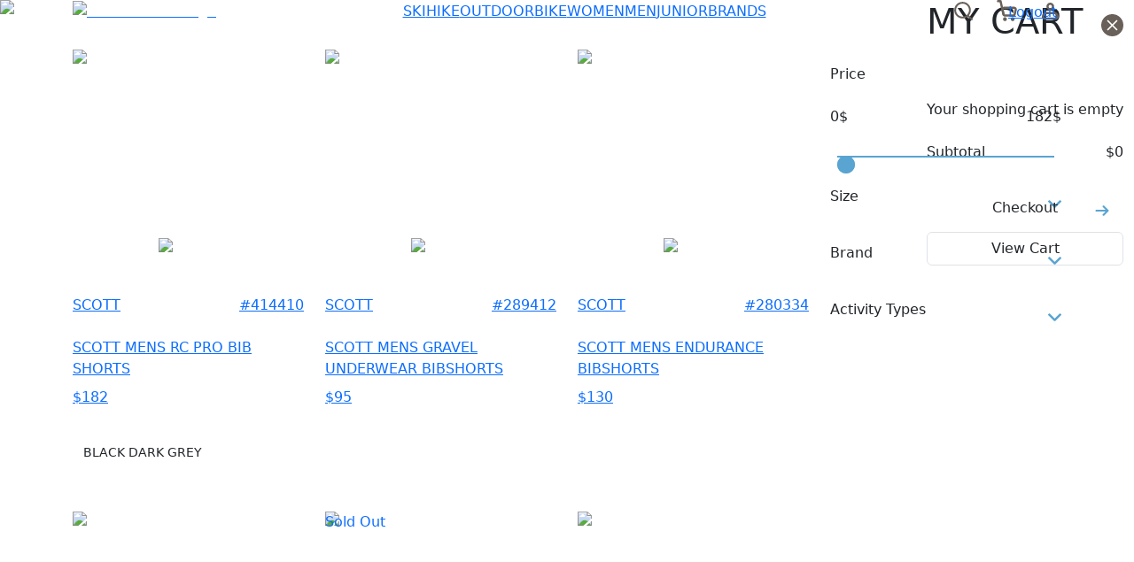

--- FILE ---
content_type: text/html; charset=utf-8
request_url: https://www.maisonduski.com/categories/men/bike-wear/shorts
body_size: 22928
content:
<!DOCTYPE html><html lang="en"><link rel="apple-touch-icon" sizes="180x180" href="/fav-icons/apple-touch-icon.png"/><link rel="icon" type="image/png" sizes="32x32" href="/fav-icons/favicon-32x32.png"/><link rel="icon" type="image/png" sizes="16x16" href="/fav-icons/favicon-16x16.png"/><link rel="icon" type="image/x-icon" href="/fav-icons/favicon.ico"/><link rel="manifest" href="/fav-icons/site.webmanifest"/><link href="https://cdn.jsdelivr.net/npm/bootstrap@5.2.2/dist/css/bootstrap.min.css" rel="stylesheet" integrity="sha384-Zenh87qX5JnK2Jl0vWa8Ck2rdkQ2Bzep5IDxbcnCeuOxjzrPF/et3URy9Bv1WTRi" crossorigin="anonymous"/><head><meta charSet="utf-8"/><meta name="viewport" content="width=device-width"/><title>BIKE WEAR SHORTS FOR MEN | Maison Du Ski</title><meta name="title" content="BIKE WEAR SHORTS FOR MEN | Maison Du Ski"/><meta name="description"/><meta property="og:type" content="website"/><meta property="og:title" content="BIKE WEAR SHORTS FOR MEN | Maison Du Ski"/><meta property="og:description"/><meta property="og:image" content="https://admin.maisonduski.com/storage/subcategories/Wkcxk4N3h1kjG3FOuOMNcfFQASgqRnDzRDvHqJdd.jpg"/><meta property="twitter:card" content="summary_large_image"/><meta property="twitter:title" content="BIKE WEAR SHORTS FOR MEN | Maison Du Ski"/><meta property="twitter:description"/><meta property="twitter:image" content="https://admin.maisonduski.com/storage/subcategories/Wkcxk4N3h1kjG3FOuOMNcfFQASgqRnDzRDvHqJdd.jpg"/><script async="" src="https://www.googletagmanager.com/gtag/js?id=G-GP1X7SHX6N"></script><script>
                window.dataLayer = window.dataLayer || [];
                function gtag() {
                    dataLayer.push(arguments);
                }
                gtag('js', new Date());
                gtag('config', 'G-GP1X7SHX6N');
              </script><link rel="preload" as="image" href="https://admin.maisonduski.com/storage/fixed-settings/RCoTVMyCo28Snx6ywyyfbkUxGvyLHR5MMQC9zqF8.svg" fetchpriority="high"/><meta name="next-head-count" content="16"/><link rel="preload" href="/_next/static/css/a09b797c3728efa8.css" as="style"/><link rel="stylesheet" href="/_next/static/css/a09b797c3728efa8.css" data-n-g=""/><link rel="preload" href="/_next/static/css/732341223714fdbb.css" as="style"/><link rel="stylesheet" href="/_next/static/css/732341223714fdbb.css" data-n-p=""/><noscript data-n-css=""></noscript><script defer="" nomodule="" src="/_next/static/chunks/polyfills-78c92fac7aa8fdd8.js"></script><script src="/_next/static/chunks/webpack-59c5c889f52620d6.js" defer=""></script><script src="/_next/static/chunks/framework-305cb810cde7afac.js" defer=""></script><script src="/_next/static/chunks/main-26b0b35faaca11a2.js" defer=""></script><script src="/_next/static/chunks/pages/_app-36496f2848c48424.js" defer=""></script><script src="/_next/static/chunks/664-60e06c839f82ba03.js" defer=""></script><script src="/_next/static/chunks/896-f739499a33368901.js" defer=""></script><script src="/_next/static/chunks/229-74ec65e3399b237c.js" defer=""></script><script src="/_next/static/chunks/520-dda4dcaaad6040a1.js" defer=""></script><script src="/_next/static/chunks/453-69e2e789b244a33a.js" defer=""></script><script src="/_next/static/chunks/582-15608b0515036b7d.js" defer=""></script><script src="/_next/static/chunks/201-b514bfc10cc3d62a.js" defer=""></script><script src="/_next/static/chunks/895-ec189308d6da8c7d.js" defer=""></script><script src="/_next/static/chunks/988-27774f8efd68ba62.js" defer=""></script><script src="/_next/static/chunks/pages/categories/%5B...slug%5D-f7974f23b40ebc87.js" defer=""></script><script src="/_next/static/XNspZTQQS5cuMxZ76LxF2/_buildManifest.js" defer=""></script><script src="/_next/static/XNspZTQQS5cuMxZ76LxF2/_ssgManifest.js" defer=""></script></head><body><div id="__next"><div class="background-loader position-fixed active  "><div class="center-loader"><span class="loader"></span></div></div><div class="d-flex flex-column justify-content-between min-h-100vh"><nav class="fixed-top"><div class="desktop-menu d-none d-lg-block position-relative"><div class="container "><div class="row justify-content-between align-items-center "><div class="col-auto "><a href="/"><img alt="Maison du ski logo" fetchpriority="high" width="147" height="27" decoding="async" data-nimg="1" style="color:transparent" src="https://admin.maisonduski.com/storage/fixed-settings/RCoTVMyCo28Snx6ywyyfbkUxGvyLHR5MMQC9zqF8.svg"/></a></div><div class="col-7 position-relative"><form class="position-absolute top-0 w-100 opacity-0"><div class="d-flex"><input type="text" class="input-style " value=""/></div></form><div class="d-flex justify-content-center  opacity-1"><a class="menu-link   " href="/activities/ski">SKI</a><a class="menu-link   " href="/activities/hike">HIKE</a><a class="menu-link   " href="/activities/outdoor">OUTDOOR</a><a class="menu-link   " href="/activities/bike">BIKE</a><a class="menu-link   " href="/categories/women">WOMEN</a><a class="menu-link   active" href="/categories/men">MEN</a><a class="menu-link   " href="/categories/junior">JUNIOR</a><a class="menu-link   " href="/brands">BRANDS</a></div></div><div class="col-auto "><div class="d-flex "><svg class="me-4 pointer blue-hover search-icon " width="25" height="25" viewBox="0 0 25 25" fill="none" xmlns="http://www.w3.org/2000/svg"><path class="fill-hover" d="M18.7823 17.3094L23.2438 21.7698L21.7698 23.2438L17.3094 18.7823C15.6497 20.1127 13.5854 20.8364 11.4583 20.8333C6.28334 20.8333 2.08334 16.6333 2.08334 11.4583C2.08334 6.28334 6.28334 2.08334 11.4583 2.08334C16.6333 2.08334 20.8333 6.28334 20.8333 11.4583C20.8364 13.5854 20.1127 15.6497 18.7823 17.3094ZM16.6927 16.5365C18.0147 15.177 18.753 13.3546 18.75 11.4583C18.75 7.43022 15.4865 4.16668 11.4583 4.16668C7.43022 4.16668 4.16668 7.43022 4.16668 11.4583C4.16668 15.4865 7.43022 18.75 11.4583 18.75C13.3546 18.753 15.177 18.0147 16.5365 16.6927L16.6927 16.5365Z" fill="#69605A"></path></svg><div class="position-relative "><svg class="blue-hover pointer  " width="25" height="26" viewBox="0 0 25 26" fill="none" xmlns="http://www.w3.org/2000/svg"><g clip-path="url(#clip0_415_1637)"><path class="fill-hover" fill-rule="evenodd" clip-rule="evenodd" d="M20.6412 7.58337H9.35875C8.88922 7.5834 8.42573 7.68924 8.00272 7.89301C7.57972 8.09678 7.20807 8.39325 6.91538 8.7604C6.6227 9.12754 6.41651 9.55592 6.31214 10.0137C6.20776 10.4715 6.20789 10.9469 6.3125 11.4046L7.45375 16.4046C7.61148 17.0948 7.9989 17.711 8.55255 18.1522C9.1062 18.5934 9.79328 18.8336 10.5012 18.8334H19.5C20.2078 18.8333 20.8945 18.593 21.4479 18.1518C22.0013 17.7106 22.3886 17.0946 22.5462 16.4046L23.6875 11.4046C23.7921 10.9469 23.7922 10.4715 23.6879 10.0137C23.5835 9.55592 23.3773 9.12754 23.0846 8.7604C22.7919 8.39325 22.4203 8.09678 21.9973 7.89301C21.5743 7.68924 21.1108 7.5834 20.6412 7.58337ZM9.22 10.0996C9.26549 10.089 9.31204 10.0836 9.35875 10.0834H20.6412C20.7351 10.0835 20.8276 10.1047 20.9121 10.1454C20.9966 10.1862 21.0709 10.2455 21.1293 10.3188C21.1878 10.3922 21.229 10.4778 21.2499 10.5692C21.2708 10.6607 21.2708 10.7557 21.25 10.8471L20.1087 15.8471C20.0773 15.9851 20 16.1084 19.8894 16.1967C19.7788 16.285 19.6415 16.3332 19.5 16.3334H10.5C10.3585 16.3332 10.2212 16.285 10.1106 16.1967C10 16.1084 9.92267 15.9851 9.89125 15.8471L8.75 10.8471C8.71337 10.6857 8.74229 10.5163 8.83041 10.3762C8.91852 10.236 9.05863 10.1366 9.22 10.0996Z" fill="#69605A"></path><path class="fill-hover" d="M4.3625 2.58337H2.5C2.16848 2.58337 1.85054 2.45168 1.61612 2.21726C1.3817 1.98284 1.25 1.66489 1.25 1.33337C1.25 1.00185 1.3817 0.683911 1.61612 0.449491C1.85054 0.21507 2.16848 0.083374 2.5 0.083374L5.3625 0.083374C5.64612 0.0835158 5.92127 0.180109 6.14274 0.357288C6.36422 0.534467 6.51885 0.781698 6.58125 1.05837L9.96875 16.0584C10.0107 16.2205 10.0196 16.3893 9.99504 16.555C9.97046 16.7206 9.91286 16.8796 9.82564 17.0225C9.73843 17.1655 9.62339 17.2894 9.48736 17.387C9.35132 17.4846 9.19706 17.5539 9.03373 17.5908C8.87039 17.6276 8.70132 17.6313 8.53655 17.6016C8.37177 17.5718 8.21465 17.5093 8.07451 17.4177C7.93438 17.326 7.81407 17.2072 7.72075 17.0681C7.62743 16.9291 7.56299 16.7728 7.53125 16.6084L4.3625 2.58337ZM12.5 21.6459C12.5 21.9331 12.4434 22.2176 12.3335 22.483C12.2236 22.7484 12.0624 22.9895 11.8593 23.1927C11.6562 23.3958 11.415 23.5569 11.1496 23.6669C10.8842 23.7768 10.5998 23.8334 10.3125 23.8334C10.0252 23.8334 9.74078 23.7768 9.47538 23.6669C9.20998 23.5569 8.96883 23.3958 8.7657 23.1927C8.56258 22.9895 8.40145 22.7484 8.29151 22.483C8.18158 22.2176 8.125 21.9331 8.125 21.6459C8.125 21.0657 8.35547 20.5093 8.7657 20.0991C9.17594 19.6888 9.73234 19.4584 10.3125 19.4584C10.8927 19.4584 11.4491 19.6888 11.8593 20.0991C12.2695 20.5093 12.5 21.0657 12.5 21.6459ZM21.25 21.6459C21.25 22.226 21.0195 22.7824 20.6093 23.1927C20.1991 23.6029 19.6427 23.8334 19.0625 23.8334C18.4823 23.8334 17.9259 23.6029 17.5157 23.1927C17.1055 22.7824 16.875 22.226 16.875 21.6459C16.875 21.0657 17.1055 20.5093 17.5157 20.0991C17.9259 19.6888 18.4823 19.4584 19.0625 19.4584C19.6427 19.4584 20.1991 19.6888 20.6093 20.0991C21.0195 20.5093 21.25 21.0657 21.25 21.6459Z" fill="#69605A"></path></g></svg></div><a class="ps-4" aria-label="Login button" href="/login"><svg class="pointer blue-hover " width="25" height="26" viewBox="0 0 25 26" fill="none" xmlns="http://www.w3.org/2000/svg"><path class="stroke-hover" d="M4.16669 18.8334C4.16669 17.7283 4.60567 16.6685 5.38708 15.8871C6.16848 15.1057 7.22829 14.6667 8.33335 14.6667H16.6667C17.7718 14.6667 18.8316 15.1057 19.613 15.8871C20.3944 16.6685 20.8334 17.7283 20.8334 18.8334C20.8334 19.3859 20.6139 19.9158 20.2232 20.3065C19.8325 20.6972 19.3026 20.9167 18.75 20.9167H6.25002C5.69749 20.9167 5.16758 20.6972 4.77688 20.3065C4.38618 19.9158 4.16669 19.3859 4.16669 18.8334Z" stroke="#69605A" stroke-width="2.5" stroke-linejoin="round"></path><path class="stroke-hover" d="M12.5 10.5C14.2259 10.5 15.625 9.10092 15.625 7.37503C15.625 5.64914 14.2259 4.25003 12.5 4.25003C10.7741 4.25003 9.375 5.64914 9.375 7.37503C9.375 9.10092 10.7741 10.5 12.5 10.5Z" stroke="#69605A" stroke-width="2.5"></path></svg></a></div></div></div></div><div class=" w-100 position-absolute bottom-0 translate-y-100 account-dropdown-wrapper  "><div class="container mt-2"><div class="d-flex w-100 justify-content-end"><div class=" account-dropdown d-flex flex-column"><a href="/account">Profile</a><a href="/wishlist">Wishlist</a><a href="/">Logout</a></div></div></div></div><div class="w-100 position-absolute bottom-0 translate-y-100 sub-menu "><div class="container mt-2"><div class="row justify-content-center"><div class="col-7 border-shadow p-4" style="max-height:80vh;overflow-y:hidden"><div class="d-flex justify-content-end pt-32"><a class="btn secondary-btn position-relative " href="/categories/[...slug]">VIEW ALL<svg class="circle-arrow ms-2" width="30" height="30" viewBox="0 0 30 30" fill="none" xmlns="http://www.w3.org/2000/svg"><circle cx="15" cy="15" r="15" fill="#59A4D1"></circle><path d="M15.8457 9.44587C16.0458 9.2459 16.317 9.13356 16.5999 9.13356C16.8827 9.13356 17.154 9.2459 17.354 9.44587L22.154 14.2459C22.354 14.4459 22.4663 14.7172 22.4663 15C22.4663 15.2828 22.354 15.5541 22.154 15.7541L17.354 20.5541C17.1528 20.7484 16.8834 20.8559 16.6037 20.8535C16.324 20.8511 16.0565 20.7389 15.8587 20.5411C15.661 20.3434 15.5488 20.0758 15.5464 19.7962C15.5439 19.5165 15.6514 19.247 15.8457 19.0459L18.7332 16.0667H8.59987C8.31697 16.0667 8.04566 15.9543 7.84562 15.7542C7.64558 15.5542 7.5332 15.2829 7.5332 15C7.5332 14.7171 7.64558 14.4458 7.84562 14.2458C8.04566 14.0457 8.31697 13.9333 8.59987 13.9333H18.7332L15.8457 10.9541C15.6458 10.7541 15.5334 10.4828 15.5334 10.2C15.5334 9.91716 15.6458 9.6459 15.8457 9.44587Z" fill="#fff"></path></svg></a></div></div></div></div></div></div><div class="d-block d-lg-none"><div class="mobile-menu  position-relative "><div class="container"><div class="d-flex justify-content-between align-items-center"><a href="/"><img alt="Maison du ski logo" loading="lazy" width="147" height="27" decoding="async" data-nimg="1" style="color:transparent" src="https://admin.maisonduski.com/storage/fixed-settings/RCoTVMyCo28Snx6ywyyfbkUxGvyLHR5MMQC9zqF8.svg"/></a><div class="d-flex align-items-center"><div class="position-relative me-4"><svg class="  " width="25" height="26" viewBox="0 0 25 26" fill="none" xmlns="http://www.w3.org/2000/svg"><g clip-path="url(#clip0_415_1637)"><path class="fill-hover" fill-rule="evenodd" clip-rule="evenodd" d="M20.6412 7.58337H9.35875C8.88922 7.5834 8.42573 7.68924 8.00272 7.89301C7.57972 8.09678 7.20807 8.39325 6.91538 8.7604C6.6227 9.12754 6.41651 9.55592 6.31214 10.0137C6.20776 10.4715 6.20789 10.9469 6.3125 11.4046L7.45375 16.4046C7.61148 17.0948 7.9989 17.711 8.55255 18.1522C9.1062 18.5934 9.79328 18.8336 10.5012 18.8334H19.5C20.2078 18.8333 20.8945 18.593 21.4479 18.1518C22.0013 17.7106 22.3886 17.0946 22.5462 16.4046L23.6875 11.4046C23.7921 10.9469 23.7922 10.4715 23.6879 10.0137C23.5835 9.55592 23.3773 9.12754 23.0846 8.7604C22.7919 8.39325 22.4203 8.09678 21.9973 7.89301C21.5743 7.68924 21.1108 7.5834 20.6412 7.58337ZM9.22 10.0996C9.26549 10.089 9.31204 10.0836 9.35875 10.0834H20.6412C20.7351 10.0835 20.8276 10.1047 20.9121 10.1454C20.9966 10.1862 21.0709 10.2455 21.1293 10.3188C21.1878 10.3922 21.229 10.4778 21.2499 10.5692C21.2708 10.6607 21.2708 10.7557 21.25 10.8471L20.1087 15.8471C20.0773 15.9851 20 16.1084 19.8894 16.1967C19.7788 16.285 19.6415 16.3332 19.5 16.3334H10.5C10.3585 16.3332 10.2212 16.285 10.1106 16.1967C10 16.1084 9.92267 15.9851 9.89125 15.8471L8.75 10.8471C8.71337 10.6857 8.74229 10.5163 8.83041 10.3762C8.91852 10.236 9.05863 10.1366 9.22 10.0996Z" fill="#69605A"></path><path class="fill-hover" d="M4.3625 2.58337H2.5C2.16848 2.58337 1.85054 2.45168 1.61612 2.21726C1.3817 1.98284 1.25 1.66489 1.25 1.33337C1.25 1.00185 1.3817 0.683911 1.61612 0.449491C1.85054 0.21507 2.16848 0.083374 2.5 0.083374L5.3625 0.083374C5.64612 0.0835158 5.92127 0.180109 6.14274 0.357288C6.36422 0.534467 6.51885 0.781698 6.58125 1.05837L9.96875 16.0584C10.0107 16.2205 10.0196 16.3893 9.99504 16.555C9.97046 16.7206 9.91286 16.8796 9.82564 17.0225C9.73843 17.1655 9.62339 17.2894 9.48736 17.387C9.35132 17.4846 9.19706 17.5539 9.03373 17.5908C8.87039 17.6276 8.70132 17.6313 8.53655 17.6016C8.37177 17.5718 8.21465 17.5093 8.07451 17.4177C7.93438 17.326 7.81407 17.2072 7.72075 17.0681C7.62743 16.9291 7.56299 16.7728 7.53125 16.6084L4.3625 2.58337ZM12.5 21.6459C12.5 21.9331 12.4434 22.2176 12.3335 22.483C12.2236 22.7484 12.0624 22.9895 11.8593 23.1927C11.6562 23.3958 11.415 23.5569 11.1496 23.6669C10.8842 23.7768 10.5998 23.8334 10.3125 23.8334C10.0252 23.8334 9.74078 23.7768 9.47538 23.6669C9.20998 23.5569 8.96883 23.3958 8.7657 23.1927C8.56258 22.9895 8.40145 22.7484 8.29151 22.483C8.18158 22.2176 8.125 21.9331 8.125 21.6459C8.125 21.0657 8.35547 20.5093 8.7657 20.0991C9.17594 19.6888 9.73234 19.4584 10.3125 19.4584C10.8927 19.4584 11.4491 19.6888 11.8593 20.0991C12.2695 20.5093 12.5 21.0657 12.5 21.6459ZM21.25 21.6459C21.25 22.226 21.0195 22.7824 20.6093 23.1927C20.1991 23.6029 19.6427 23.8334 19.0625 23.8334C18.4823 23.8334 17.9259 23.6029 17.5157 23.1927C17.1055 22.7824 16.875 22.226 16.875 21.6459C16.875 21.0657 17.1055 20.5093 17.5157 20.0991C17.9259 19.6888 18.4823 19.4584 19.0625 19.4584C19.6427 19.4584 20.1991 19.6888 20.6093 20.0991C21.0195 20.5093 21.25 21.0657 21.25 21.6459Z" fill="#69605A"></path></g></svg></div><svg width="28" height="20" viewBox="0 0 28 20" fill="none" xmlns="http://www.w3.org/2000/svg"><path d="M26 2L2 2" stroke="#69605A" stroke-width="3" stroke-linecap="round"></path><path d="M26 10L8 10" stroke="#69605A" stroke-width="3" stroke-linecap="round"></path><path d="M26 18L2 18" stroke="#69605A" stroke-width="3" stroke-linecap="round"></path></svg></div></div></div></div><div class="position-fixed top-0 end-0 mobile-link-wrapper "><div class="container"><div class="d-flex justify-content-end pt-4 pb-32"><a href="/account"><svg class="ms-3" width="25" height="26" viewBox="0 0 25 26" fill="none" xmlns="http://www.w3.org/2000/svg"><path class="stroke-hover" d="M4.16669 18.8334C4.16669 17.7283 4.60567 16.6685 5.38708 15.8871C6.16848 15.1057 7.22829 14.6667 8.33335 14.6667H16.6667C17.7718 14.6667 18.8316 15.1057 19.613 15.8871C20.3944 16.6685 20.8334 17.7283 20.8334 18.8334C20.8334 19.3859 20.6139 19.9158 20.2232 20.3065C19.8325 20.6972 19.3026 20.9167 18.75 20.9167H6.25002C5.69749 20.9167 5.16758 20.6972 4.77688 20.3065C4.38618 19.9158 4.16669 19.3859 4.16669 18.8334Z" stroke="#69605A" stroke-width="2.5" stroke-linejoin="round"></path><path class="stroke-hover" d="M12.5 10.5C14.2259 10.5 15.625 9.10092 15.625 7.37503C15.625 5.64914 14.2259 4.25003 12.5 4.25003C10.7741 4.25003 9.375 5.64914 9.375 7.37503C9.375 9.10092 10.7741 10.5 12.5 10.5Z" stroke="#69605A" stroke-width="2.5"></path></svg></a></div><form class=" position-relative"><div class="d-flex"><input type="text" placeholder="Search" class="input-style  pe-5 ps-2" value=""/><button class="position-absolute end-0 bottom-0 btn ps-0 pe-2" aria-label="Submit search button"><svg class="mobile-search-icon" width="25" height="25" viewBox="0 0 25 25" fill="none" xmlns="http://www.w3.org/2000/svg"><path class="fill-hover" d="M18.7823 17.3094L23.2438 21.7698L21.7698 23.2438L17.3094 18.7823C15.6497 20.1127 13.5854 20.8364 11.4583 20.8333C6.28334 20.8333 2.08334 16.6333 2.08334 11.4583C2.08334 6.28334 6.28334 2.08334 11.4583 2.08334C16.6333 2.08334 20.8333 6.28334 20.8333 11.4583C20.8364 13.5854 20.1127 15.6497 18.7823 17.3094ZM16.6927 16.5365C18.0147 15.177 18.753 13.3546 18.75 11.4583C18.75 7.43022 15.4865 4.16668 11.4583 4.16668C7.43022 4.16668 4.16668 7.43022 4.16668 11.4583C4.16668 15.4865 7.43022 18.75 11.4583 18.75C13.3546 18.753 15.177 18.0147 16.5365 16.6927L16.6927 16.5365Z" fill="#69605A"></path></svg></button></div></form><div class="d-flex flex-column pt-32"><div class="menu-link pointer  ">SKI</div><div class="menu-link pointer  ">HIKE</div><div class="menu-link pointer  ">OUTDOOR</div><div class="menu-link pointer  ">BIKE</div><div class="menu-link pointer  ">WOMEN</div><div class="menu-link pointer  active">MEN</div><div class="menu-link pointer  ">JUNIOR</div><div class="menu-link pointer  ">BRANDS</div></div><div class="pt-32 mini d-flex flex-column"><a class="menu-link " href="/about">ABOUT US</a><a class="menu-link " href="/contact">CONTACT US</a></div></div></div><div class="position-fixed top-0 end-0 mobile-link-wrapper "><div class="container limit-height"><svg class="mt-2" width="15" height="12" viewBox="0 0 15 12" fill="none" xmlns="http://www.w3.org/2000/svg"><path d="M6.62057 11.4077C6.42054 11.6076 6.14928 11.72 5.86644 11.72C5.5836 11.72 5.31234 11.6076 5.11231 11.4077L0.312304 6.60767C0.112336 6.40764 -1.44181e-06 6.13637 -1.46653e-06 5.85353C-1.49126e-06 5.57069 0.112336 5.29943 0.312304 5.0994L5.1123 0.299399C5.31348 0.105097 5.58292 -0.00241675 5.8626 1.31907e-05C6.14227 0.00244408 6.40981 0.114624 6.60758 0.312392C6.80535 0.510161 6.91753 0.777694 6.91996 1.05737C6.92239 1.33705 6.81487 1.60649 6.62057 1.80767L3.7331 4.78687L13.8664 4.78686C14.1493 4.78686 14.4206 4.89925 14.6207 5.09928C14.8207 5.29932 14.9331 5.57063 14.9331 5.85353C14.9331 6.13643 14.8207 6.40774 14.6207 6.60778C14.4206 6.80782 14.1493 6.9202 13.8664 6.9202L3.7331 6.9202L6.62057 9.8994C6.82054 10.0994 6.93288 10.3707 6.93288 10.6535C6.93288 10.9364 6.82054 11.2076 6.62057 11.4077Z" fill="#59A4D1"></path></svg><div class="d-flex justify-content-center pt-32"><a class="btn secondary-btn position-relative " href="/"> <!-- -->VIEW ALL<svg class="circle-arrow ms-3" width="30" height="30" viewBox="0 0 30 30" fill="none" xmlns="http://www.w3.org/2000/svg"><circle cx="15" cy="15" r="15" fill="#59A4D1"></circle><path d="M15.8457 9.44587C16.0458 9.2459 16.317 9.13356 16.5999 9.13356C16.8827 9.13356 17.154 9.2459 17.354 9.44587L22.154 14.2459C22.354 14.4459 22.4663 14.7172 22.4663 15C22.4663 15.2828 22.354 15.5541 22.154 15.7541L17.354 20.5541C17.1528 20.7484 16.8834 20.8559 16.6037 20.8535C16.324 20.8511 16.0565 20.7389 15.8587 20.5411C15.661 20.3434 15.5488 20.0758 15.5464 19.7962C15.5439 19.5165 15.6514 19.247 15.8457 19.0459L18.7332 16.0667H8.59987C8.31697 16.0667 8.04566 15.9543 7.84562 15.7542C7.64558 15.5542 7.5332 15.2829 7.5332 15C7.5332 14.7171 7.64558 14.4458 7.84562 14.2458C8.04566 14.0457 8.31697 13.9333 8.59987 13.9333H18.7332L15.8457 10.9541C15.6458 10.7541 15.5334 10.4828 15.5334 10.2C15.5334 9.91716 15.6458 9.6459 15.8457 9.44587Z" fill="#fff"></path></svg></a></div></div></div></div></nav><div class="position-fixed top-0 end-0 cart-popup "><div class="d-flex flex-column justify-content-between h-100"><div><div class="header-wrapper"><div class="container"><div class="d-flex justify-content-between align-items-center "><h1 class="text-blue">MY CART</h1><svg class=" close-icon pointer " width="25" height="25" viewBox="0 0 25 25" fill="none" xmlns="http://www.w3.org/2000/svg"><rect width="25" height="25" rx="12.5" fill="#69605A"></rect><path d="M18.5479 7.66998L17.3296 6.45166L12.4996 11.2817L7.66949 6.45166L6.45117 7.66998L11.2812 12.5L6.45117 17.3301L7.66949 18.5484L12.4996 13.7184L17.3296 18.5484L18.5479 17.3301L13.7179 12.5L18.5479 7.66998Z" fill="white"></path></svg></div></div></div><div class="container pt-4 mt-2" style="max-height:70vh;overflow-y:auto"><p class="text-center pt-4 fsz20">Your shopping cart is empty</p></div></div><div class="border-top-blue pb-4 pt-2"><div class="container"><div class="d-flex justify-content-between algn-items-center"><p class="big-p p-dark">Subtotal</p><p class="invoice-price fsz14 ">$<!-- -->0</p></div><div class="d-flex flex-column pt-3"><a class="btn primary-btn position-relative w-100 custom-disabled" href="/checkout">Checkout<svg class="circle-arrow position-absolute end-0  me-2" width="30" height="30" viewBox="0 0 30 30" fill="none" xmlns="http://www.w3.org/2000/svg"><circle cx="15" cy="15" r="15" fill="white"></circle><path d="M15.8457 9.44587C16.0458 9.2459 16.317 9.13356 16.5999 9.13356C16.8827 9.13356 17.154 9.2459 17.354 9.44587L22.154 14.2459C22.354 14.4459 22.4663 14.7172 22.4663 15C22.4663 15.2828 22.354 15.5541 22.154 15.7541L17.354 20.5541C17.1528 20.7484 16.8834 20.8559 16.6037 20.8535C16.324 20.8511 16.0565 20.7389 15.8587 20.5411C15.661 20.3434 15.5488 20.0758 15.5464 19.7962C15.5439 19.5165 15.6514 19.247 15.8457 19.0459L18.7332 16.0667H8.59987C8.31697 16.0667 8.04566 15.9543 7.84562 15.7542C7.64558 15.5542 7.5332 15.2829 7.5332 15C7.5332 14.7171 7.64558 14.4458 7.84562 14.2458C8.04566 14.0457 8.31697 13.9333 8.59987 13.9333H18.7332L15.8457 10.9541C15.6458 10.7541 15.5334 10.4828 15.5334 10.2C15.5334 9.91716 15.6458 9.6459 15.8457 9.44587Z" fill="#59A4D1"></path></svg></a><a class="btn secondary-btn border mt-2" href="/cart">View Cart</a></div></div></div></div></div><div class="position-fixed top-0 end-0 cart-bar-overlay d-none"></div><div class="nav-margin"></div><div class="d-block d-lg-none position-fixed top-0 end-0 filter-wrapper pb-4 max-h-100 "><div class="container "><div class="d-flex flex-column"><svg class="mt-4" width="15" height="12" viewBox="0 0 15 12" fill="none" xmlns="http://www.w3.org/2000/svg"><path d="M6.62057 11.4077C6.42054 11.6076 6.14928 11.72 5.86644 11.72C5.5836 11.72 5.31234 11.6076 5.11231 11.4077L0.312304 6.60767C0.112336 6.40764 -1.44181e-06 6.13637 -1.46653e-06 5.85353C-1.49126e-06 5.57069 0.112336 5.29943 0.312304 5.0994L5.1123 0.299399C5.31348 0.105097 5.58292 -0.00241675 5.8626 1.31907e-05C6.14227 0.00244408 6.40981 0.114624 6.60758 0.312392C6.80535 0.510161 6.91753 0.777694 6.91996 1.05737C6.92239 1.33705 6.81487 1.60649 6.62057 1.80767L3.7331 4.78687L13.8664 4.78686C14.1493 4.78686 14.4206 4.89925 14.6207 5.09928C14.8207 5.29932 14.9331 5.57063 14.9331 5.85353C14.9331 6.13643 14.8207 6.40774 14.6207 6.60778C14.4206 6.80782 14.1493 6.9202 13.8664 6.9202L3.7331 6.9202L6.62057 9.8994C6.82054 10.0994 6.93288 10.3707 6.93288 10.6535C6.93288 10.9364 6.82054 11.2076 6.62057 11.4077Z" fill="#59A4D1"></path></svg><p class="dropdown-title py-4">Filter</p><p class="big-p p-dark p-medium pb-2">Price</p><div class="d-flex justify-content-between align-items-center pb-2 mb-2"><p>0<!-- -->$</p><p>182<!-- -->$</p></div><div class="px-2 pb-3 "><div style="transform:scale(1);cursor:inherit;height:2px;width:100%;background:linear-gradient(to right,
                                                  grey 0%,
                                                  grey 0%,
                                                  #59A4D1 0%,
                                                  #59A4D1 100%,
                                                  grey 100%,
                                                  grey 100%)"><div class="buttons-range" style="position:absolute;z-index:0;cursor:grab;user-select:none;touch-action:none;-webkit-user-select:none;-moz-user-select:none;-ms-user-select:none;height:20px;width:20px;border-radius:10px;background-color:#59A4D1;color:red" tabindex="0" aria-valuemax="182" aria-valuemin="0" aria-valuenow="0" draggable="false" role="slider"></div><div class="buttons-range" style="position:absolute;z-index:1;cursor:grab;user-select:none;touch-action:none;-webkit-user-select:none;-moz-user-select:none;-ms-user-select:none;height:20px;width:20px;border-radius:10px;background-color:#59A4D1;color:red" tabindex="0" aria-valuemax="182" aria-valuemin="0" aria-valuenow="182" draggable="false" role="slider"></div></div></div><div class="border-bottom-blue"><div class="d-flex justify-content-between align-items-center mt-3 mb-2 pointer"><p class="big-p p-dark p-medium">Size</p><svg style="transform:none;transition:all 0.5s;width:15px" width="23" height="15" viewBox="0 0 23 15" fill="none" xmlns="http://www.w3.org/2000/svg"><path d="M10.1234 13.668C10.392 13.937 10.7565 14.0883 11.1366 14.0886L11.8631 14.0886C12.2424 14.0842 12.6054 13.9335 12.8763 13.668L22.6836 3.84168C22.8645 3.66219 22.9663 3.41788 22.9663 3.16301C22.9663 2.90814 22.8645 2.66382 22.6836 2.48434L21.3262 1.127C21.15 0.947173 20.9089 0.845836 20.6571 0.845836C20.4054 0.845836 20.1642 0.947173 19.988 1.127L11.4999 9.63426L3.01172 1.127C2.83224 0.94604 2.58792 0.844254 2.33305 0.844254C2.07818 0.844254 1.83386 0.94604 1.65438 1.127L0.316161 2.48434C0.135202 2.66382 0.0334165 2.90813 0.0334165 3.16301C0.0334165 3.41788 0.135202 3.66219 0.316161 3.84168L10.1234 13.668Z" fill="#59A4D1"></path></svg></div><div class="filter-content" style="height:0;overflow-y:hidden;transition:all .5s ease"><div><label class="label position-relative mb-2  "><input type="checkbox" class="me-2 checkbox d-none"/>L</label></div><div><label class="label position-relative mb-2  "><input type="checkbox" class="me-2 checkbox d-none"/>M</label></div><div><label class="label position-relative mb-2  "><input type="checkbox" class="me-2 checkbox d-none"/>S</label></div><div><label class="label position-relative mb-2  "><input type="checkbox" class="me-2 checkbox d-none"/>XL</label></div><div><label class="label position-relative mb-2  "><input type="checkbox" class="me-2 checkbox d-none"/>XXL</label></div></div></div><div class="border-bottom-blue"><div class="d-flex justify-content-between align-items-center mt-3 mb-2 pointer"><p class="big-p p-dark p-medium">Brand</p><svg style="transform:none;transition:all 0.5s;width:15px" width="23" height="15" viewBox="0 0 23 15" fill="none" xmlns="http://www.w3.org/2000/svg"><path d="M10.1234 13.668C10.392 13.937 10.7565 14.0883 11.1366 14.0886L11.8631 14.0886C12.2424 14.0842 12.6054 13.9335 12.8763 13.668L22.6836 3.84168C22.8645 3.66219 22.9663 3.41788 22.9663 3.16301C22.9663 2.90814 22.8645 2.66382 22.6836 2.48434L21.3262 1.127C21.15 0.947173 20.9089 0.845836 20.6571 0.845836C20.4054 0.845836 20.1642 0.947173 19.988 1.127L11.4999 9.63426L3.01172 1.127C2.83224 0.94604 2.58792 0.844254 2.33305 0.844254C2.07818 0.844254 1.83386 0.94604 1.65438 1.127L0.316161 2.48434C0.135202 2.66382 0.0334165 2.90813 0.0334165 3.16301C0.0334165 3.41788 0.135202 3.66219 0.316161 3.84168L10.1234 13.668Z" fill="#59A4D1"></path></svg></div><div class="filter-content" style="height:0;overflow-y:hidden;transition:all .5s ease"><div><label class="label position-relative mb-2  "><input type="checkbox" class="me-2 checkbox d-none"/>SCOTT</label></div></div></div><div class="border-bottom-blue"><div class="d-flex justify-content-between align-items-center mt-3 mb-2 pointer"><p class="big-p p-dark p-medium">Activity Types</p><svg style="transform:none;transition:all 0.5s;width:15px" width="23" height="15" viewBox="0 0 23 15" fill="none" xmlns="http://www.w3.org/2000/svg"><path d="M10.1234 13.668C10.392 13.937 10.7565 14.0883 11.1366 14.0886L11.8631 14.0886C12.2424 14.0842 12.6054 13.9335 12.8763 13.668L22.6836 3.84168C22.8645 3.66219 22.9663 3.41788 22.9663 3.16301C22.9663 2.90814 22.8645 2.66382 22.6836 2.48434L21.3262 1.127C21.15 0.947173 20.9089 0.845836 20.6571 0.845836C20.4054 0.845836 20.1642 0.947173 19.988 1.127L11.4999 9.63426L3.01172 1.127C2.83224 0.94604 2.58792 0.844254 2.33305 0.844254C2.07818 0.844254 1.83386 0.94604 1.65438 1.127L0.316161 2.48434C0.135202 2.66382 0.0334165 2.90813 0.0334165 3.16301C0.0334165 3.41788 0.135202 3.66219 0.316161 3.84168L10.1234 13.668Z" fill="#59A4D1"></path></svg></div><div class="filter-content" style="height:0;overflow-y:hidden;transition:all .5s ease"><div><label class="label position-relative mb-2  "><input type="checkbox" class="me-2 checkbox d-none"/>BIKE</label></div></div></div></div></div></div><section class="banner-component position-relative d-flex justify-content-center align-items-center"><img alt="Maison du ski Lebanon" loading="lazy" width="1914" height="381" decoding="async" data-nimg="1" class="position-absolute top-0 end-0 w-100 h-100 cover" style="color:transparent" src="https://admin.maisonduski.com/storage/subcategories/Wkcxk4N3h1kjG3FOuOMNcfFQASgqRnDzRDvHqJdd.jpg"/><div class="overlay"></div><h1 class="z-1 text-white text-center" animate="down">SHORTS</h1></section><div class="container"><div class="my-80"><div><div class="d-flex d-lg-none justify-content-end"><div class="filter-icon-wrapper "><svg width="24" height="14" viewBox="0 0 24 14" fill="none" xmlns="http://www.w3.org/2000/svg"><path d="M8.25 12.6875C8.25 12.4389 8.34877 12.2004 8.52459 12.0246C8.7004 11.8488 8.93886 11.75 9.1875 11.75H14.8125C15.0611 11.75 15.2996 11.8488 15.4754 12.0246C15.6512 12.2004 15.75 12.4389 15.75 12.6875C15.75 12.9361 15.6512 13.1746 15.4754 13.3504C15.2996 13.5262 15.0611 13.625 14.8125 13.625H9.1875C8.93886 13.625 8.7004 13.5262 8.52459 13.3504C8.34877 13.1746 8.25 12.9361 8.25 12.6875ZM4.5 7.0625C4.5 6.81386 4.59877 6.5754 4.77459 6.39959C4.9504 6.22377 5.18886 6.125 5.4375 6.125H18.5625C18.8111 6.125 19.0496 6.22377 19.2254 6.39959C19.4012 6.5754 19.5 6.81386 19.5 7.0625C19.5 7.31114 19.4012 7.5496 19.2254 7.72541C19.0496 7.90123 18.8111 8 18.5625 8H5.4375C5.18886 8 4.9504 7.90123 4.77459 7.72541C4.59877 7.5496 4.5 7.31114 4.5 7.0625ZM0.75 1.4375C0.75 1.18886 0.848772 0.950403 1.02459 0.774588C1.2004 0.598772 1.43886 0.5 1.6875 0.5H22.3125C22.5611 0.5 22.7996 0.598772 22.9754 0.774588C23.1512 0.950403 23.25 1.18886 23.25 1.4375C23.25 1.68614 23.1512 1.9246 22.9754 2.10041C22.7996 2.27623 22.5611 2.375 22.3125 2.375H1.6875C1.43886 2.375 1.2004 2.27623 1.02459 2.10041C0.848772 1.9246 0.75 1.68614 0.75 1.4375Z" fill="#59A4D1"></path></svg></div></div><div class="mb-4 d-block d-lg-none"><div class="row g-2"></div></div></div><div class="row"><div class="col-lg-9"><div class="row gy-4"><div class="col-lg-4 col-6" animate="down"><div><a class="product-div pointer" href="/products/scott-mens-rc-pro-bib-shorts"><div class="ratio ratio-1x1 product-img-box "><img alt="SCOTT MENS RC PRO BIB SHORTS " loading="lazy" width="380" height="380" decoding="async" data-nimg="1" class="product-img cover" style="color:transparent" src="https://admin.maisonduski.com/storage/products/gSoW5xfaCouvGcLH4G7kpkogdfEJMkGhOgg0rMf4.jpg"/><div><div class="icon-wrapper quick-view d-flex justify-content-center align-items-center position-absolute bottom-0 end-0 p-md-4 "><img alt="Quick view icon" loading="lazy" width="40" height="40" decoding="async" data-nimg="1" class="quick-view-icon w-auto h-auto" style="color:transparent" src="/images/eye-icon.png"/></div></div></div><div><div class="d-flex justify-content-between align-items-center pt-3"><div class="d-flex justify-content-between w-100 align-items-center flex-row"><p class="brand-product-name pt-0">SCOTT</p><p class="product-number">#<!-- -->414410</p></div></div><p class="product-name my-2">SCOTT MENS RC PRO BIB SHORTS </p><div class="d-flex flex-wrap"><p class="product-price">$<!-- -->182</p></div></div></a><div class="row pt-3 pb-2 px-1 align-items-center  g-2"><div class="col-auto"><p class="varient-outline-shape p-2 small  ">BLACK DARK GREY</p></div></div></div></div><div class="col-lg-4 col-6" animate="down"><div><a class="product-div pointer" href="/products/scott-mens-gravel-underwear-bibshorts"><div class="ratio ratio-1x1 product-img-box "><img alt="SCOTT MENS GRAVEL UNDERWEAR  BIBSHORTS " loading="lazy" width="380" height="380" decoding="async" data-nimg="1" class="product-img cover" style="color:transparent" src="https://admin.maisonduski.com/storage/products/dydluicAfcKGJ0vOv4t5dxdRRFOZif6VUP6UDSCL.jpg"/><div><div class="icon-wrapper quick-view d-flex justify-content-center align-items-center position-absolute bottom-0 end-0 p-md-4 "><img alt="Quick view icon" loading="lazy" width="40" height="40" decoding="async" data-nimg="1" class="quick-view-icon w-auto h-auto" style="color:transparent" src="/images/eye-icon.png"/></div></div></div><div><div class="d-flex justify-content-between align-items-center pt-3"><div class="d-flex justify-content-between w-100 align-items-center flex-row"><p class="brand-product-name pt-0">SCOTT</p><p class="product-number">#<!-- -->289412</p></div></div><p class="product-name my-2">SCOTT MENS GRAVEL UNDERWEAR  BIBSHORTS </p><div class="d-flex flex-wrap"><p class="product-price">$<!-- -->95</p></div></div></a><div class="row pt-3 pb-2 px-1 align-items-center  g-2"><div class="col-auto"><div class=" color-div small " style="background:#363636"></div></div></div></div></div><div class="col-lg-4 col-6" animate="down"><div><a class="product-div pointer" href="/products/scott-mens-endurance-bibshorts"><div class="ratio ratio-1x1 product-img-box "><img alt="SCOTT MENS ENDURANCE  BIBSHORTS " loading="lazy" width="380" height="380" decoding="async" data-nimg="1" class="product-img cover" style="color:transparent" src="https://admin.maisonduski.com/storage/products/gwjcifa1WVqvFS8dh62x85XbLMmvtclcg6VmAk61.jpg"/><div><div class="icon-wrapper quick-view d-flex justify-content-center align-items-center position-absolute bottom-0 end-0 p-md-4 "><img alt="Quick view icon" loading="lazy" width="40" height="40" decoding="async" data-nimg="1" class="quick-view-icon w-auto h-auto" style="color:transparent" src="/images/eye-icon.png"/></div></div></div><div><div class="d-flex justify-content-between align-items-center pt-3"><div class="d-flex justify-content-between w-100 align-items-center flex-row"><p class="brand-product-name pt-0">SCOTT</p><p class="product-number">#<!-- -->280334</p></div></div><p class="product-name my-2">SCOTT MENS ENDURANCE  BIBSHORTS </p><div class="d-flex flex-wrap"><p class="product-price">$<!-- -->130</p></div></div></a><div class="row pt-3 pb-2 px-1 align-items-center  g-2"><div class="col-auto"><div class=" color-div small " style="background:#363636"></div></div></div></div></div><div class="col-lg-4 col-6" animate="down"><div><a class="product-div pointer" href="/products/scott-endurance-mens-short"><div class="ratio ratio-1x1 product-img-box "><img alt="SCOTT  ENDURANCE  MENS SHORT " loading="lazy" width="380" height="380" decoding="async" data-nimg="1" class="product-img contain" style="color:transparent" src="https://admin.maisonduski.com/storage/products/Lmq4KjbTr6I5xyKcO8GnS4G2FveNIFPcLrGrJ5Fz.jpg"/><div><div class="icon-wrapper quick-view d-flex justify-content-center align-items-center position-absolute bottom-0 end-0 p-md-4 "><img alt="Quick view icon" loading="lazy" width="40" height="40" decoding="async" data-nimg="1" class="quick-view-icon w-auto h-auto" style="color:transparent" src="/images/eye-icon.png"/></div></div></div><div><div class="d-flex justify-content-between align-items-center pt-3"><div class="d-flex justify-content-between w-100 align-items-center flex-row"><p class="brand-product-name pt-0">SCOTT</p><p class="product-number">#<!-- -->280332</p></div></div><p class="product-name my-2">SCOTT  ENDURANCE  MENS SHORT </p><div class="d-flex flex-wrap"><p class="product-price">$<!-- -->151</p></div></div></a><div class="row pt-3 pb-2 px-1 align-items-center  g-2"><div class="col-auto"><div class=" color-div small " style="background:#0c0d0d"></div></div></div></div></div><div class="col-lg-4 col-6" animate="down"><div><a class="product-div pointer" href="/products/scott-rc-run-mens-split-shorts"><div class="ratio ratio-1x1 product-img-box "><img alt="SCOTT RC RUN MENS SPLIT SHORTS" loading="lazy" width="380" height="380" decoding="async" data-nimg="1" class="product-img contain" style="color:transparent" src="https://admin.maisonduski.com/storage/products/xvXfpRwsQWmFc6C3DZmhdQAtKO9pzgcku94wtrHk.jpg"/><div><div class="icon-wrapper quick-view d-flex justify-content-center align-items-center position-absolute bottom-0 end-0 p-md-4 "><img alt="Quick view icon" loading="lazy" width="40" height="40" decoding="async" data-nimg="1" class="quick-view-icon w-auto h-auto" style="color:transparent" src="/images/eye-icon.png"/></div></div><div class="position-absolute top-0 start-0 sold-out-div"><p> Sold Out</p></div></div><div><div class="d-flex justify-content-between align-items-center pt-3"><div class="d-flex justify-content-between w-100 align-items-center flex-row"><p class="brand-product-name pt-0">SCOTT</p><p class="product-number">#<!-- -->403198</p></div></div><p class="product-name my-2">SCOTT RC RUN MENS SPLIT SHORTS</p><div class="d-flex flex-wrap"><p class="product-price">$<!-- -->105</p></div></div></a><div class="row pt-3 pb-2 px-1 align-items-center  g-2"></div></div></div><div class="col-lg-4 col-6" animate="down"><div><a class="product-div pointer" href="/products/scott-rc-team-mens-bibshorts"><div class="ratio ratio-1x1 product-img-box "><img alt="SCOTT RC Team  MENS BIBSHORTS" loading="lazy" width="380" height="380" decoding="async" data-nimg="1" class="product-img contain" style="color:transparent" src="https://admin.maisonduski.com/storage/products/zOqstu2hWhKLPbLYqP8yEPyFbbwSKI8EINoMhQkR.jpg"/><div><div class="icon-wrapper quick-view d-flex justify-content-center align-items-center position-absolute bottom-0 end-0 p-md-4 "><img alt="Quick view icon" loading="lazy" width="40" height="40" decoding="async" data-nimg="1" class="quick-view-icon w-auto h-auto" style="color:transparent" src="/images/eye-icon.png"/></div></div></div><div><div class="d-flex justify-content-between align-items-center pt-3"><div class="d-flex justify-content-between w-100 align-items-center flex-row"><p class="brand-product-name pt-0">SCOTT</p><p class="product-number">#<!-- -->288693</p></div></div><p class="product-name my-2">SCOTT RC Team  MENS BIBSHORTS</p><div class="d-flex flex-wrap"><p class="product-price">$<!-- -->134</p></div></div></a><div class="row pt-3 pb-2 px-1 align-items-center  g-2"><div class="col-auto"><div class=" color-div small " style="background:#0c0d0d"></div></div></div></div></div></div></div><div class="col-3 d-lg-block d-none "><div class="mb-4"><div class="row g-2"></div></div><p class="big-p p-dark p-medium pb-2">Price</p><div class="d-flex justify-content-between align-items-center pb-2 mb-2"><p>0<!-- -->$</p><p>182<!-- -->$</p></div><div class="px-2 pb-3 "><div style="transform:scale(1);cursor:inherit;height:2px;width:100%;background:linear-gradient(to right,
                                                  grey 0%,
                                                  grey 0%,
                                                  #59A4D1 0%,
                                                  #59A4D1 100%,
                                                  grey 100%,
                                                  grey 100%)"><div class="buttons-range" style="position:absolute;z-index:0;cursor:grab;user-select:none;touch-action:none;-webkit-user-select:none;-moz-user-select:none;-ms-user-select:none;height:20px;width:20px;border-radius:10px;background-color:#59A4D1;color:red" tabindex="0" aria-valuemax="182" aria-valuemin="0" aria-valuenow="0" draggable="false" role="slider"></div><div class="buttons-range" style="position:absolute;z-index:1;cursor:grab;user-select:none;touch-action:none;-webkit-user-select:none;-moz-user-select:none;-ms-user-select:none;height:20px;width:20px;border-radius:10px;background-color:#59A4D1;color:red" tabindex="0" aria-valuemax="182" aria-valuemin="0" aria-valuenow="182" draggable="false" role="slider"></div></div></div><div class="border-bottom-blue"><div class="d-flex justify-content-between align-items-center mt-3 mb-2 pointer"><p class="big-p p-dark p-medium">Size</p><svg style="transform:none;transition:all 0.5s;width:15px" width="23" height="15" viewBox="0 0 23 15" fill="none" xmlns="http://www.w3.org/2000/svg"><path d="M10.1234 13.668C10.392 13.937 10.7565 14.0883 11.1366 14.0886L11.8631 14.0886C12.2424 14.0842 12.6054 13.9335 12.8763 13.668L22.6836 3.84168C22.8645 3.66219 22.9663 3.41788 22.9663 3.16301C22.9663 2.90814 22.8645 2.66382 22.6836 2.48434L21.3262 1.127C21.15 0.947173 20.9089 0.845836 20.6571 0.845836C20.4054 0.845836 20.1642 0.947173 19.988 1.127L11.4999 9.63426L3.01172 1.127C2.83224 0.94604 2.58792 0.844254 2.33305 0.844254C2.07818 0.844254 1.83386 0.94604 1.65438 1.127L0.316161 2.48434C0.135202 2.66382 0.0334165 2.90813 0.0334165 3.16301C0.0334165 3.41788 0.135202 3.66219 0.316161 3.84168L10.1234 13.668Z" fill="#59A4D1"></path></svg></div><div class="filter-content" style="height:0;overflow-y:hidden;transition:all .5s ease"><div><label class="label position-relative mb-2  "><input type="checkbox" class="me-2 checkbox d-none"/>L</label></div><div><label class="label position-relative mb-2  "><input type="checkbox" class="me-2 checkbox d-none"/>M</label></div><div><label class="label position-relative mb-2  "><input type="checkbox" class="me-2 checkbox d-none"/>S</label></div><div><label class="label position-relative mb-2  "><input type="checkbox" class="me-2 checkbox d-none"/>XL</label></div><div><label class="label position-relative mb-2  "><input type="checkbox" class="me-2 checkbox d-none"/>XXL</label></div></div></div><div class="border-bottom-blue"><div class="d-flex justify-content-between align-items-center mt-3 mb-2 pointer"><p class="big-p p-dark p-medium">Brand</p><svg style="transform:none;transition:all 0.5s;width:15px" width="23" height="15" viewBox="0 0 23 15" fill="none" xmlns="http://www.w3.org/2000/svg"><path d="M10.1234 13.668C10.392 13.937 10.7565 14.0883 11.1366 14.0886L11.8631 14.0886C12.2424 14.0842 12.6054 13.9335 12.8763 13.668L22.6836 3.84168C22.8645 3.66219 22.9663 3.41788 22.9663 3.16301C22.9663 2.90814 22.8645 2.66382 22.6836 2.48434L21.3262 1.127C21.15 0.947173 20.9089 0.845836 20.6571 0.845836C20.4054 0.845836 20.1642 0.947173 19.988 1.127L11.4999 9.63426L3.01172 1.127C2.83224 0.94604 2.58792 0.844254 2.33305 0.844254C2.07818 0.844254 1.83386 0.94604 1.65438 1.127L0.316161 2.48434C0.135202 2.66382 0.0334165 2.90813 0.0334165 3.16301C0.0334165 3.41788 0.135202 3.66219 0.316161 3.84168L10.1234 13.668Z" fill="#59A4D1"></path></svg></div><div class="filter-content" style="height:0;overflow-y:hidden;transition:all .5s ease"><div><label class="label position-relative mb-2  "><input type="checkbox" class="me-2 checkbox d-none"/>SCOTT</label></div></div></div><div class="border-bottom-blue"><div class="d-flex justify-content-between align-items-center mt-3 mb-2 pointer"><p class="big-p p-dark p-medium">Activity Types</p><svg style="transform:none;transition:all 0.5s;width:15px" width="23" height="15" viewBox="0 0 23 15" fill="none" xmlns="http://www.w3.org/2000/svg"><path d="M10.1234 13.668C10.392 13.937 10.7565 14.0883 11.1366 14.0886L11.8631 14.0886C12.2424 14.0842 12.6054 13.9335 12.8763 13.668L22.6836 3.84168C22.8645 3.66219 22.9663 3.41788 22.9663 3.16301C22.9663 2.90814 22.8645 2.66382 22.6836 2.48434L21.3262 1.127C21.15 0.947173 20.9089 0.845836 20.6571 0.845836C20.4054 0.845836 20.1642 0.947173 19.988 1.127L11.4999 9.63426L3.01172 1.127C2.83224 0.94604 2.58792 0.844254 2.33305 0.844254C2.07818 0.844254 1.83386 0.94604 1.65438 1.127L0.316161 2.48434C0.135202 2.66382 0.0334165 2.90813 0.0334165 3.16301C0.0334165 3.41788 0.135202 3.66219 0.316161 3.84168L10.1234 13.668Z" fill="#59A4D1"></path></svg></div><div class="filter-content" style="height:0;overflow-y:hidden;transition:all .5s ease"><div><label class="label position-relative mb-2  "><input type="checkbox" class="me-2 checkbox d-none"/>BIKE</label></div></div></div></div></div><div class="w-100 d-flex justify-content-center align-items-center pt-4 "></div></div></div><footer><div class="container"><div class="links-wrapper"><div class="row  gy-3"><div class="col-xl-3 col-lg-4 pb-3 pb-lg-0"><div class="d-flex flex-column justify-content-between h-100"><a href="/"><img alt="Maison du ski logo" fetchpriority="high" width="147" height="27" decoding="async" data-nimg="1" style="color:transparent" src="https://admin.maisonduski.com/storage/fixed-settings/RCoTVMyCo28Snx6ywyyfbkUxGvyLHR5MMQC9zqF8.svg"/></a><div class="d-lg-flex d-none align-items-center "><h3 class="text-blue me-4">FOLLOW US</h3><div class="d-flex justify-content-center align-items-center"><a target="_blank" rel="noreferrer" href="https://instagram.com/maisonduski?igshid=OXptbGVxazBoaTBq" class="icon-wrapper d-flex justify-content-center align-items-center "><img alt="Social media icon" loading="lazy" width="20" height="20" decoding="async" data-nimg="1" class="social-icon next-img" style="color:transparent" src="https://admin.maisonduski.com/storage/social-media/H1IqTxYMXTJwI8nCmM0K8mHN13fbyLNkosrzlcqi.svg"/></a><a target="_blank" rel="noreferrer" href="https://www.facebook.com/MaisonDuSki" class="icon-wrapper d-flex justify-content-center align-items-center me-0"><img alt="Social media icon" loading="lazy" width="20" height="20" decoding="async" data-nimg="1" class="social-icon next-img" style="color:transparent" src="https://admin.maisonduski.com/storage/social-media/5zrUiXkYlhWIVT8RQyhZOz2zoAKRgFJ9LNWgF723.svg"/></a></div></div></div></div><div class="offset-xl-1 col-lg-2 d-block d-md-none d-lg-block"><div class="w-100 h-100 d-flex flex-column"><a class="menu-link " href="/about">ABOUT US</a><a class="menu-link " href="/brands">BRANDS</a><a class="menu-link " href="/shop">SHOP</a></div></div><div class="col-xl-2 col-md-auto  d-block d-md-none d-lg-block"><div class="w-100 h-100 d-flex flex-column"><a class="menu-link " href="/news">NEWS</a><a class="menu-link " href="/contact">CONTACT US</a><a class="menu-link " href="/login">Account</a></div></div><div class="col-xl-4 col-md-auto d-block d-md-none d-lg-block"><div class="w-100 h-100 d-flex flex-column"><a class="menu-link " href="/privacy-policy">PRIVACY POLICY</a><a class="menu-link " href="/terms-and-conditions">TERMS AND CONDITIONS</a><a class="menu-link " href="/return-policy">RETURN POLICY</a></div></div><div class="col-6 d-none d-md-block d-lg-none"><div class="d-flex flex-column"><a class="menu-link " href="/about">ABOUT US</a><a class="menu-link " href="/brands">BRANDS</a><a class="menu-link " href="/shop">SHOP</a><a class="menu-link " href="/news">NEWS</a><a class="menu-link " href="/contact">CONTACT US</a></div></div><div class="col-6 d-none d-md-block d-lg-none"><div class="d-flex flex-column"><a class="menu-link " href="/login">Account</a><a class="menu-link " href="/privacy-policy">PRIVACY POLICY</a><a class="menu-link " href="/terms-and-conditions">TERMS AND CONDITIONS</a><a class="menu-link " href="/return-policy">RETURN POLICY</a></div></div><div class="d-lg-none d-flex align-items-center pt-3 pt-lg-0"><h3 class="text-blue me-4">FOLLOW US</h3><div class="d-flex justify-content-center align-items-center"><a target="_blank" rel="noreferrer" href="https://instagram.com/maisonduski?igshid=OXptbGVxazBoaTBq" class="icon-wrapper d-flex justify-content-center align-items-center "><img alt="Social media icon" loading="lazy" width="20" height="20" decoding="async" data-nimg="1" class="social-icon next-img" style="color:transparent" src="https://admin.maisonduski.com/storage/social-media/H1IqTxYMXTJwI8nCmM0K8mHN13fbyLNkosrzlcqi.svg"/></a><a target="_blank" rel="noreferrer" href="https://www.facebook.com/MaisonDuSki" class="icon-wrapper d-flex justify-content-center align-items-center me-0"><img alt="Social media icon" loading="lazy" width="20" height="20" decoding="async" data-nimg="1" class="social-icon next-img" style="color:transparent" src="https://admin.maisonduski.com/storage/social-media/5zrUiXkYlhWIVT8RQyhZOz2zoAKRgFJ9LNWgF723.svg"/></a></div></div></div></div><div class="copy-right text-center"><p>All rights reserved, Maison du ski 2026 - Designed and developed by <a href="https://hellotree.com" target="_blank" rel="noreferrer">Hellotree</a></p></div></div></footer></div></div><script id="__NEXT_DATA__" type="application/json">{"props":{"data":{"not_found_seo_settings":{"id":24,"slug":"not-found","image":null,"created_at":"2024-07-16T09:15:00.000000Z","updated_at":"2024-07-16T09:15:00.000000Z","full_path_image":null,"title":"Maison Du Ski | Not Found","description":null},"menu_data_maison_live":[{"title":"SKI","slug":"ski","href":"/activities/ski","data":[{"slug":"ski","title":"SKI","ht_pos":1,"href":"/activities/ski/ski","data":[{"slug":"piste","title":"PISTE","ht_pos":2,"href":"/activities/ski/ski/piste"},{"slug":"race","title":"RACE","ht_pos":3,"href":"/activities/ski/ski/race"},{"slug":"touring","title":"TOURING","ht_pos":4,"href":"/activities/ski/ski/touring"},{"slug":"freestyle","title":"FREESTYLE","ht_pos":6,"href":"/activities/ski/ski/freestyle"},{"slug":"all-mountain","title":"ALL MOUNTAIN","ht_pos":7,"href":"/activities/ski/ski/all-mountain"},{"slug":"ski-polls","title":"POLES","ht_pos":8,"href":"/activities/ski/ski/ski-polls"}]},{"slug":"skiboots","title":"SKIBOOTS","ht_pos":2,"href":"/activities/ski/skiboots","data":[{"slug":"ski-boots","title":"SKI BOOTS","ht_pos":9,"href":"/activities/ski/skiboots/ski-boots"},{"slug":"ski-bindings","title":"SKI BINDINGS","ht_pos":10,"href":"/activities/ski/skiboots/ski-bindings"},{"slug":"gloves","title":"GLOVES","ht_pos":32,"href":"/activities/ski/skiboots/gloves"}]},{"slug":"skiwear","title":"SKIWEAR","ht_pos":3,"href":"/activities/ski/skiwear","data":[{"slug":"hoodie","title":"HOODIE","ht_pos":1,"href":"/activities/ski/skiwear/hoodie"},{"slug":"vest","title":"VEST","ht_pos":15,"href":"/activities/ski/skiwear/vest"},{"slug":"fleece","title":"FLEECE","ht_pos":16,"href":"/activities/ski/skiwear/fleece"},{"slug":"shorts","title":"SHORTS","ht_pos":17,"href":"/activities/ski/skiwear/shorts"},{"slug":"ski-pants","title":"SKI PANTS","ht_pos":18,"href":"/activities/ski/skiwear/ski-pants"},{"slug":"ski-jackets","title":"SKI JACKETS","ht_pos":19,"href":"/activities/ski/skiwear/ski-jackets"},{"slug":"padded-jacket","title":"PADDED JACKET","ht_pos":20,"href":"/activities/ski/skiwear/padded-jacket"},{"slug":"jumpsuit","title":"JUMPSUIT","ht_pos":21,"href":"/activities/ski/skiwear/jumpsuit"},{"slug":"base-layer","title":"BASE LAYER","ht_pos":22,"href":"/activities/ski/skiwear/base-layer"},{"slug":"racing-suits","title":"RACING SUITS","ht_pos":24,"href":"/activities/ski/skiwear/racing-suits"},{"slug":"after-skis-boots","title":"AFTER SKI BOOTS","ht_pos":25,"href":"/activities/ski/skiwear/after-skis-boots"},{"slug":"gloves","title":"GLOVES","ht_pos":32,"href":"/activities/ski/skiwear/gloves"},{"slug":"pants-sweatpants","title":"PANTS \u0026 SWEATPANTS","ht_pos":33,"href":"/activities/ski/skiwear/pants-sweatpants"},{"slug":"sweater","title":"SWEATER","ht_pos":43,"href":"/activities/ski/skiwear/sweater"}]},{"slug":"snowboard","title":"SNOWBOARD","ht_pos":4,"href":"/activities/ski/snowboard","data":[{"slug":"snowboard","title":"SNOWBOARD","ht_pos":11,"href":"/activities/ski/snowboard/snowboard"},{"slug":"snowboard-boots","title":"BOOTS","ht_pos":12,"href":"/activities/ski/snowboard/snowboard-boots"},{"slug":"snowboard-bindings","title":"BINDINGS","ht_pos":13,"href":"/activities/ski/snowboard/snowboard-bindings"}]},{"slug":"accessories","title":"ACCESSORIES","ht_pos":5,"href":"/activities/ski/accessories","data":[{"slug":"belt","title":"BELT","ht_pos":-18,"href":"/activities/ski/accessories/belt"},{"slug":"ski-polls","title":"POLES","ht_pos":8,"href":"/activities/ski/accessories/ski-polls"},{"slug":"snowboard-bindings","title":"BINDINGS","ht_pos":13,"href":"/activities/ski/accessories/snowboard-bindings"},{"slug":"ski-helmets","title":"SKI HELMETS","ht_pos":26,"href":"/activities/ski/accessories/ski-helmets"},{"slug":"goggles","title":"SKI GOGGLES","ht_pos":27,"href":"/activities/ski/accessories/goggles"},{"slug":"ski-socks","title":"SKI SOCKS","ht_pos":28,"href":"/activities/ski/accessories/ski-socks"},{"slug":"racing-suit","title":"SKI PROTECTION","ht_pos":29,"href":"/activities/ski/accessories/racing-suit"},{"slug":"ski-bag","title":"SKI BAG","ht_pos":30,"href":"/activities/ski/accessories/ski-bag"},{"slug":"gloves","title":"GLOVES","ht_pos":32,"href":"/activities/ski/accessories/gloves"},{"slug":"skins","title":"SKINS","ht_pos":36,"href":"/activities/ski/accessories/skins"},{"slug":"scarves","title":"SCARVES","ht_pos":38,"href":"/activities/ski/accessories/scarves"},{"slug":"socks","title":"SOCKS","ht_pos":39,"href":"/activities/ski/accessories/socks"},{"slug":"hats","title":"HATS","ht_pos":40,"href":"/activities/ski/accessories/hats"},{"slug":"beanies","title":"BEANIES","ht_pos":44,"href":"/activities/ski/accessories/beanies"}]},{"slug":"snowshoes","title":"SNOWSHOES","ht_pos":6,"href":"/activities/ski/snowshoes","data":[{"slug":"tsl","title":"TSL","ht_pos":14,"href":"/activities/ski/snowshoes/tsl"}]},{"slug":"sweater","title":"SWEATER","ht_pos":8,"href":"/activities/ski/sweater","data":[{"slug":"sweatshirt","title":"SWEATSHIRT","ht_pos":37,"href":"/activities/ski/sweater/sweatshirt"}]},{"slug":"footwear","title":"FOOTWEAR","ht_pos":11,"href":"/activities/ski/footwear","data":[{"slug":"after-skis-boots","title":"AFTER SKI BOOTS","ht_pos":25,"href":"/activities/ski/footwear/after-skis-boots"}]}]},{"title":"HIKE","slug":"hike","href":"/activities/hike","data":[{"slug":"accessories","title":"ACCESSORIES","ht_pos":5,"href":"/activities/hike/accessories","data":[{"slug":"hats","title":"HATS","ht_pos":40,"href":"/activities/hike/accessories/hats"}]},{"slug":"footwear","title":"FOOTWEAR","ht_pos":11,"href":"/activities/hike/footwear","data":[{"slug":"boots","title":"HIKING SHOES","ht_pos":47,"href":"/activities/hike/footwear/boots"}]},{"slug":"hiking-wear","title":"HIKING WEAR","ht_pos":12,"href":"/activities/hike/hiking-wear","data":[{"slug":"hiking-pants","title":"HIKING PANTS","ht_pos":34,"href":"/activities/hike/hiking-wear/hiking-pants"},{"slug":"tshirt","title":"TSHIRT","ht_pos":35,"href":"/activities/hike/hiking-wear/tshirt"}]}]},{"title":"OUTDOOR","slug":"outdoor","href":"/activities/outdoor","data":[{"slug":"swim","title":"SWIMSUIT","ht_pos":0,"href":"/activities/outdoor/swim","data":[{"slug":"girls-swimwear","title":"GIRLS SWIMWEAR","ht_pos":-20,"href":"/activities/outdoor/swim/girls-swimwear"},{"slug":"men-swimwear","title":"MEN BOARDSHORTS","ht_pos":-16,"href":"/activities/outdoor/swim/men-swimwear"},{"slug":"swimwear","title":"WOMEN SWIMWEAR","ht_pos":-4,"href":"/activities/outdoor/swim/swimwear"}]},{"slug":"accessories","title":"ACCESSORIES","ht_pos":5,"href":"/activities/outdoor/accessories","data":[{"slug":"ski-bag","title":"SKI BAG","ht_pos":30,"href":"/activities/outdoor/accessories/ski-bag"},{"slug":"hats","title":"HATS","ht_pos":40,"href":"/activities/outdoor/accessories/hats"}]},{"slug":"outwear","title":"OUTWEAR","ht_pos":10,"href":"/activities/outdoor/outwear","data":[{"slug":"bras","title":"SPORT BRA TOPS","ht_pos":-9,"href":"/activities/outdoor/outwear/bras"},{"slug":"legging","title":"LEGGING","ht_pos":-8,"href":"/activities/outdoor/outwear/legging"},{"slug":"shorts","title":"SHORTS","ht_pos":17,"href":"/activities/outdoor/outwear/shorts"},{"slug":"polos-tees","title":"POLOS","ht_pos":23,"href":"/activities/outdoor/outwear/polos-tees"},{"slug":"pants-sweatpants","title":"PANTS \u0026 SWEATPANTS","ht_pos":33,"href":"/activities/outdoor/outwear/pants-sweatpants"},{"slug":"hiking-pants","title":"HIKING PANTS","ht_pos":34,"href":"/activities/outdoor/outwear/hiking-pants"},{"slug":"tshirt","title":"TSHIRT","ht_pos":35,"href":"/activities/outdoor/outwear/tshirt"},{"slug":"outdoor-jackets","title":"OUTDOOR JACKETS","ht_pos":42,"href":"/activities/outdoor/outwear/outdoor-jackets"},{"slug":"sweater","title":"SWEATER","ht_pos":43,"href":"/activities/outdoor/outwear/sweater"}]},{"slug":"footwear","title":"FOOTWEAR","ht_pos":11,"href":"/activities/outdoor/footwear","data":[{"slug":"lifestyle-shoes","title":"LIFESTYLE SHOES","ht_pos":-19,"href":"/activities/outdoor/footwear/lifestyle-shoes"},{"slug":"flip-flops","title":"FLIP FLOPS","ht_pos":-7,"href":"/activities/outdoor/footwear/flip-flops"},{"slug":"running-shoes","title":"RUNNING SHOES","ht_pos":48,"href":"/activities/outdoor/footwear/running-shoes"}]},{"slug":"hiking-wear","title":"HIKING WEAR","ht_pos":12,"href":"/activities/outdoor/hiking-wear","data":[{"slug":"hiking-pants","title":"HIKING PANTS","ht_pos":34,"href":"/activities/outdoor/hiking-wear/hiking-pants"}]},{"slug":"outdoor","title":"OUTDOOR","ht_pos":14,"href":"/activities/outdoor/outdoor","data":[{"slug":"outdoor-jackets","title":"OUTDOOR JACKETS","ht_pos":42,"href":"/activities/outdoor/outdoor/outdoor-jackets"}]},{"slug":"camping-accessories","title":"CAMPING ACCESSORIES","ht_pos":16,"href":"/activities/outdoor/camping-accessories","data":[{"slug":"sleeping-bags","title":"SLEEPING BAGS","ht_pos":51,"href":"/activities/outdoor/camping-accessories/sleeping-bags"}]},{"slug":"outdoor-accessories","title":"OUTDOOR ACCESSORIES","ht_pos":17,"href":"/activities/outdoor/outdoor-accessories","data":[{"slug":"cap","title":"CAP","ht_pos":-21,"href":"/activities/outdoor/outdoor-accessories/cap"},{"slug":"belt","title":"BELT","ht_pos":-18,"href":"/activities/outdoor/outdoor-accessories/belt"},{"slug":"beach-towels","title":"BEACH TOWELS","ht_pos":-17,"href":"/activities/outdoor/outdoor-accessories/beach-towels"},{"slug":"backpack","title":"BACKPACK","ht_pos":-14,"href":"/activities/outdoor/outdoor-accessories/backpack"},{"slug":"sunglasses","title":"SUNGLASSES","ht_pos":-10,"href":"/activities/outdoor/outdoor-accessories/sunglasses"},{"slug":"socks","title":"SOCKS","ht_pos":39,"href":"/activities/outdoor/outdoor-accessories/socks"},{"slug":"hats","title":"HATS","ht_pos":40,"href":"/activities/outdoor/outdoor-accessories/hats"}]}]},{"title":"BIKE","slug":"bike","href":"/activities/bike","data":[{"slug":"bike-accessories","title":"BIKE ACCESSORIES","ht_pos":-1,"href":"/activities/bike/bike-accessories","data":[{"slug":"bike-gloves","title":"BIKE GLOVES","ht_pos":-15,"href":"/activities/bike/bike-accessories/bike-gloves"},{"slug":"saddle","title":"SPARE PARTS","ht_pos":-12,"href":"/activities/bike/bike-accessories/saddle"},{"slug":"water-bottles","title":"WATER BOTTLES","ht_pos":-11,"href":"/activities/bike/bike-accessories/water-bottles"},{"slug":"bike-helmets","title":"BIKE HELMETS","ht_pos":-6,"href":"/activities/bike/bike-accessories/bike-helmets"},{"slug":"road-bikes","title":"ROAD BIKES","ht_pos":-2,"href":"/activities/bike/bike-accessories/road-bikes"}]},{"slug":"bikes","title":"BIKES","ht_pos":7,"href":"/activities/bike/bikes","data":[{"slug":"hybrid-bikes","title":"HYBRID BIKES","ht_pos":-3,"href":"/activities/bike/bikes/hybrid-bikes"},{"slug":"road-bikes","title":"ROAD BIKES","ht_pos":-2,"href":"/activities/bike/bikes/road-bikes"},{"slug":"all-mountain","title":"MOUNTAIN BIKES","ht_pos":-1,"href":"/activities/bike/bikes/all-mountain"}]},{"slug":"footwear","title":"FOOTWEAR","ht_pos":11,"href":"/activities/bike/footwear","data":[{"slug":"cycling-shoes","title":"CYCLING SHOES","ht_pos":-5,"href":"/activities/bike/footwear/cycling-shoes"}]},{"slug":"bike-wear","title":"BIKE WEAR","ht_pos":13,"href":"/activities/bike/bike-wear","data":[{"slug":"shorts","title":"SHORTS","ht_pos":17,"href":"/activities/bike/bike-wear/shorts"},{"slug":"tshirt","title":"TSHIRT","ht_pos":35,"href":"/activities/bike/bike-wear/tshirt"}]}]},{"title":"WOMEN","slug":"women","href":"/categories/women","data":[{"slug":"swim","title":"SWIMSUIT","ht_pos":0,"href":"/categories/women/swim","data":[{"slug":"swimwear","title":"WOMEN SWIMWEAR","ht_pos":-4,"href":"/categories/women/swim/swimwear"}]},{"slug":"ski","title":"SKI","ht_pos":1,"href":"/categories/women/ski","data":[{"slug":"piste","title":"PISTE","ht_pos":2,"href":"/categories/women/ski/piste"},{"slug":"race","title":"RACE","ht_pos":3,"href":"/categories/women/ski/race"},{"slug":"freestyle","title":"FREESTYLE","ht_pos":6,"href":"/categories/women/ski/freestyle"},{"slug":"all-mountain","title":"ALL MOUNTAIN","ht_pos":7,"href":"/categories/women/ski/all-mountain"},{"slug":"ski-polls","title":"POLES","ht_pos":8,"href":"/categories/women/ski/ski-polls"}]},{"slug":"skiboots","title":"SKIBOOTS","ht_pos":2,"href":"/categories/women/skiboots","data":[{"slug":"ski-boots","title":"SKI BOOTS","ht_pos":9,"href":"/categories/women/skiboots/ski-boots"}]},{"slug":"skiwear","title":"SKIWEAR","ht_pos":3,"href":"/categories/women/skiwear","data":[{"slug":"hoodie","title":"HOODIE","ht_pos":1,"href":"/categories/women/skiwear/hoodie"},{"slug":"fleece","title":"FLEECE","ht_pos":16,"href":"/categories/women/skiwear/fleece"},{"slug":"ski-pants","title":"SKI PANTS","ht_pos":18,"href":"/categories/women/skiwear/ski-pants"},{"slug":"ski-jackets","title":"SKI JACKETS","ht_pos":19,"href":"/categories/women/skiwear/ski-jackets"},{"slug":"jumpsuit","title":"JUMPSUIT","ht_pos":21,"href":"/categories/women/skiwear/jumpsuit"},{"slug":"base-layer","title":"BASE LAYER","ht_pos":22,"href":"/categories/women/skiwear/base-layer"},{"slug":"after-skis-boots","title":"AFTER SKI BOOTS","ht_pos":25,"href":"/categories/women/skiwear/after-skis-boots"},{"slug":"gloves","title":"GLOVES","ht_pos":32,"href":"/categories/women/skiwear/gloves"},{"slug":"sweater","title":"SWEATER","ht_pos":43,"href":"/categories/women/skiwear/sweater"}]},{"slug":"snowboard","title":"SNOWBOARD","ht_pos":4,"href":"/categories/women/snowboard","data":[{"slug":"snowboard","title":"SNOWBOARD","ht_pos":11,"href":"/categories/women/snowboard/snowboard"},{"slug":"snowboard-boots","title":"BOOTS","ht_pos":12,"href":"/categories/women/snowboard/snowboard-boots"}]},{"slug":"accessories","title":"ACCESSORIES","ht_pos":5,"href":"/categories/women/accessories","data":[{"slug":"ski-polls","title":"POLES","ht_pos":8,"href":"/categories/women/accessories/ski-polls"},{"slug":"ski-helmets","title":"SKI HELMETS","ht_pos":26,"href":"/categories/women/accessories/ski-helmets"},{"slug":"goggles","title":"SKI GOGGLES","ht_pos":27,"href":"/categories/women/accessories/goggles"},{"slug":"ski-socks","title":"SKI SOCKS","ht_pos":28,"href":"/categories/women/accessories/ski-socks"},{"slug":"gloves","title":"GLOVES","ht_pos":32,"href":"/categories/women/accessories/gloves"},{"slug":"hats","title":"HATS","ht_pos":40,"href":"/categories/women/accessories/hats"},{"slug":"beanies","title":"BEANIES","ht_pos":44,"href":"/categories/women/accessories/beanies"}]},{"slug":"bikes","title":"BIKES","ht_pos":7,"href":"/categories/women/bikes","data":[{"slug":"hybrid-bikes","title":"HYBRID BIKES","ht_pos":-3,"href":"/categories/women/bikes/hybrid-bikes"},{"slug":"all-mountain","title":"MOUNTAIN BIKES","ht_pos":-1,"href":"/categories/women/bikes/all-mountain"}]},{"slug":"sweater","title":"SWEATER","ht_pos":8,"href":"/categories/women/sweater","data":[{"slug":"sweatshirt","title":"SWEATSHIRT","ht_pos":37,"href":"/categories/women/sweater/sweatshirt"}]},{"slug":"outwear","title":"OUTWEAR","ht_pos":10,"href":"/categories/women/outwear","data":[{"slug":"bras","title":"SPORT BRA TOPS","ht_pos":-9,"href":"/categories/women/outwear/bras"},{"slug":"legging","title":"LEGGING","ht_pos":-8,"href":"/categories/women/outwear/legging"},{"slug":"shorts","title":"SHORTS","ht_pos":17,"href":"/categories/women/outwear/shorts"},{"slug":"pants-sweatpants","title":"PANTS \u0026 SWEATPANTS","ht_pos":33,"href":"/categories/women/outwear/pants-sweatpants"},{"slug":"tshirt","title":"TSHIRT","ht_pos":35,"href":"/categories/women/outwear/tshirt"},{"slug":"outdoor-jackets","title":"OUTDOOR JACKETS","ht_pos":42,"href":"/categories/women/outwear/outdoor-jackets"},{"slug":"sweater","title":"SWEATER","ht_pos":43,"href":"/categories/women/outwear/sweater"}]},{"slug":"footwear","title":"FOOTWEAR","ht_pos":11,"href":"/categories/women/footwear","data":[{"slug":"lifestyle-shoes","title":"LIFESTYLE SHOES","ht_pos":-19,"href":"/categories/women/footwear/lifestyle-shoes"},{"slug":"flip-flops","title":"FLIP FLOPS","ht_pos":-7,"href":"/categories/women/footwear/flip-flops"},{"slug":"after-skis-boots","title":"AFTER SKI BOOTS","ht_pos":25,"href":"/categories/women/footwear/after-skis-boots"},{"slug":"boots","title":"HIKING SHOES","ht_pos":47,"href":"/categories/women/footwear/boots"},{"slug":"running-shoes","title":"RUNNING SHOES","ht_pos":48,"href":"/categories/women/footwear/running-shoes"}]},{"slug":"hiking-wear","title":"HIKING WEAR","ht_pos":12,"href":"/categories/women/hiking-wear","data":[{"slug":"hiking-pants","title":"HIKING PANTS","ht_pos":34,"href":"/categories/women/hiking-wear/hiking-pants"}]},{"slug":"bike-wear","title":"BIKE WEAR","ht_pos":13,"href":"/categories/women/bike-wear","data":[{"slug":"shorts","title":"SHORTS","ht_pos":17,"href":"/categories/women/bike-wear/shorts"},{"slug":"tshirt","title":"TSHIRT","ht_pos":35,"href":"/categories/women/bike-wear/tshirt"}]},{"slug":"outdoor","title":"OUTDOOR","ht_pos":14,"href":"/categories/women/outdoor","data":[{"slug":"outdoor-jackets","title":"OUTDOOR JACKETS","ht_pos":42,"href":"/categories/women/outdoor/outdoor-jackets"}]},{"slug":"outdoor-accessories","title":"OUTDOOR ACCESSORIES","ht_pos":17,"href":"/categories/women/outdoor-accessories","data":[{"slug":"belt","title":"BELT","ht_pos":-18,"href":"/categories/women/outdoor-accessories/belt"},{"slug":"backpack","title":"BACKPACK","ht_pos":-14,"href":"/categories/women/outdoor-accessories/backpack"}]}]},{"title":"MEN","slug":"men","href":"/categories/men","data":[{"slug":"bike-accessories","title":"BIKE ACCESSORIES","ht_pos":-1,"href":"/categories/men/bike-accessories","data":[{"slug":"bike-gloves","title":"BIKE GLOVES","ht_pos":-15,"href":"/categories/men/bike-accessories/bike-gloves"},{"slug":"saddle","title":"SPARE PARTS","ht_pos":-12,"href":"/categories/men/bike-accessories/saddle"},{"slug":"bike-helmets","title":"BIKE HELMETS","ht_pos":-6,"href":"/categories/men/bike-accessories/bike-helmets"},{"slug":"road-bikes","title":"ROAD BIKES","ht_pos":-2,"href":"/categories/men/bike-accessories/road-bikes"}]},{"slug":"swim","title":"SWIMSUIT","ht_pos":0,"href":"/categories/men/swim","data":[{"slug":"men-swimwear","title":"MEN BOARDSHORTS","ht_pos":-16,"href":"/categories/men/swim/men-swimwear"}]},{"slug":"ski","title":"SKI","ht_pos":1,"href":"/categories/men/ski","data":[{"slug":"piste","title":"PISTE","ht_pos":2,"href":"/categories/men/ski/piste"},{"slug":"race","title":"RACE","ht_pos":3,"href":"/categories/men/ski/race"},{"slug":"touring","title":"TOURING","ht_pos":4,"href":"/categories/men/ski/touring"},{"slug":"freestyle","title":"FREESTYLE","ht_pos":6,"href":"/categories/men/ski/freestyle"},{"slug":"all-mountain","title":"ALL MOUNTAIN","ht_pos":7,"href":"/categories/men/ski/all-mountain"},{"slug":"ski-polls","title":"POLES","ht_pos":8,"href":"/categories/men/ski/ski-polls"}]},{"slug":"skiboots","title":"SKIBOOTS","ht_pos":2,"href":"/categories/men/skiboots","data":[{"slug":"ski-boots","title":"SKI BOOTS","ht_pos":9,"href":"/categories/men/skiboots/ski-boots"},{"slug":"ski-bindings","title":"SKI BINDINGS","ht_pos":10,"href":"/categories/men/skiboots/ski-bindings"},{"slug":"snowboard","title":"SNOWBOARD","ht_pos":11,"href":"/categories/men/skiboots/snowboard"},{"slug":"gloves","title":"GLOVES","ht_pos":32,"href":"/categories/men/skiboots/gloves"}]},{"slug":"skiwear","title":"SKIWEAR","ht_pos":3,"href":"/categories/men/skiwear","data":[{"slug":"hoodie","title":"HOODIE","ht_pos":1,"href":"/categories/men/skiwear/hoodie"},{"slug":"vest","title":"VEST","ht_pos":15,"href":"/categories/men/skiwear/vest"},{"slug":"fleece","title":"FLEECE","ht_pos":16,"href":"/categories/men/skiwear/fleece"},{"slug":"shorts","title":"SHORTS","ht_pos":17,"href":"/categories/men/skiwear/shorts"},{"slug":"ski-pants","title":"SKI PANTS","ht_pos":18,"href":"/categories/men/skiwear/ski-pants"},{"slug":"ski-jackets","title":"SKI JACKETS","ht_pos":19,"href":"/categories/men/skiwear/ski-jackets"},{"slug":"padded-jacket","title":"PADDED JACKET","ht_pos":20,"href":"/categories/men/skiwear/padded-jacket"},{"slug":"jumpsuit","title":"JUMPSUIT","ht_pos":21,"href":"/categories/men/skiwear/jumpsuit"},{"slug":"base-layer","title":"BASE LAYER","ht_pos":22,"href":"/categories/men/skiwear/base-layer"},{"slug":"after-skis-boots","title":"AFTER SKI BOOTS","ht_pos":25,"href":"/categories/men/skiwear/after-skis-boots"},{"slug":"gloves","title":"GLOVES","ht_pos":32,"href":"/categories/men/skiwear/gloves"},{"slug":"pants-sweatpants","title":"PANTS \u0026 SWEATPANTS","ht_pos":33,"href":"/categories/men/skiwear/pants-sweatpants"},{"slug":"sweater","title":"SWEATER","ht_pos":43,"href":"/categories/men/skiwear/sweater"}]},{"slug":"snowboard","title":"SNOWBOARD","ht_pos":4,"href":"/categories/men/snowboard","data":[{"slug":"snowboard","title":"SNOWBOARD","ht_pos":11,"href":"/categories/men/snowboard/snowboard"},{"slug":"snowboard-boots","title":"BOOTS","ht_pos":12,"href":"/categories/men/snowboard/snowboard-boots"},{"slug":"snowboard-bindings","title":"BINDINGS","ht_pos":13,"href":"/categories/men/snowboard/snowboard-bindings"}]},{"slug":"accessories","title":"ACCESSORIES","ht_pos":5,"href":"/categories/men/accessories","data":[{"slug":"ski-helmets","title":"SKI HELMETS","ht_pos":26,"href":"/categories/men/accessories/ski-helmets"},{"slug":"goggles","title":"SKI GOGGLES","ht_pos":27,"href":"/categories/men/accessories/goggles"},{"slug":"ski-socks","title":"SKI SOCKS","ht_pos":28,"href":"/categories/men/accessories/ski-socks"},{"slug":"racing-suit","title":"SKI PROTECTION","ht_pos":29,"href":"/categories/men/accessories/racing-suit"},{"slug":"ski-bag","title":"SKI BAG","ht_pos":30,"href":"/categories/men/accessories/ski-bag"},{"slug":"gloves","title":"GLOVES","ht_pos":32,"href":"/categories/men/accessories/gloves"},{"slug":"scarves","title":"SCARVES","ht_pos":38,"href":"/categories/men/accessories/scarves"},{"slug":"socks","title":"SOCKS","ht_pos":39,"href":"/categories/men/accessories/socks"},{"slug":"hats","title":"HATS","ht_pos":40,"href":"/categories/men/accessories/hats"},{"slug":"beanies","title":"BEANIES","ht_pos":44,"href":"/categories/men/accessories/beanies"}]},{"slug":"snowshoes","title":"SNOWSHOES","ht_pos":6,"href":"/categories/men/snowshoes","data":[{"slug":"tsl","title":"TSL","ht_pos":14,"href":"/categories/men/snowshoes/tsl"}]},{"slug":"bikes","title":"BIKES","ht_pos":7,"href":"/categories/men/bikes","data":[{"slug":"hybrid-bikes","title":"HYBRID BIKES","ht_pos":-3,"href":"/categories/men/bikes/hybrid-bikes"},{"slug":"road-bikes","title":"ROAD BIKES","ht_pos":-2,"href":"/categories/men/bikes/road-bikes"},{"slug":"all-mountain","title":"MOUNTAIN BIKES","ht_pos":-1,"href":"/categories/men/bikes/all-mountain"}]},{"slug":"sweater","title":"SWEATER","ht_pos":8,"href":"/categories/men/sweater","data":[{"slug":"sweatshirt","title":"SWEATSHIRT","ht_pos":37,"href":"/categories/men/sweater/sweatshirt"}]},{"slug":"outwear","title":"OUTWEAR","ht_pos":10,"href":"/categories/men/outwear","data":[{"slug":"shorts","title":"SHORTS","ht_pos":17,"href":"/categories/men/outwear/shorts"},{"slug":"polos-tees","title":"POLOS","ht_pos":23,"href":"/categories/men/outwear/polos-tees"},{"slug":"pants-sweatpants","title":"PANTS \u0026 SWEATPANTS","ht_pos":33,"href":"/categories/men/outwear/pants-sweatpants"},{"slug":"hiking-pants","title":"HIKING PANTS","ht_pos":34,"href":"/categories/men/outwear/hiking-pants"},{"slug":"tshirt","title":"TSHIRT","ht_pos":35,"href":"/categories/men/outwear/tshirt"},{"slug":"outdoor-jackets","title":"OUTDOOR JACKETS","ht_pos":42,"href":"/categories/men/outwear/outdoor-jackets"},{"slug":"sweater","title":"SWEATER","ht_pos":43,"href":"/categories/men/outwear/sweater"}]},{"slug":"footwear","title":"FOOTWEAR","ht_pos":11,"href":"/categories/men/footwear","data":[{"slug":"lifestyle-shoes","title":"LIFESTYLE SHOES","ht_pos":-19,"href":"/categories/men/footwear/lifestyle-shoes"},{"slug":"flip-flops","title":"FLIP FLOPS","ht_pos":-7,"href":"/categories/men/footwear/flip-flops"},{"slug":"cycling-shoes","title":"CYCLING SHOES","ht_pos":-5,"href":"/categories/men/footwear/cycling-shoes"},{"slug":"after-skis-boots","title":"AFTER SKI BOOTS","ht_pos":25,"href":"/categories/men/footwear/after-skis-boots"},{"slug":"boots","title":"HIKING SHOES","ht_pos":47,"href":"/categories/men/footwear/boots"},{"slug":"running-shoes","title":"RUNNING SHOES","ht_pos":48,"href":"/categories/men/footwear/running-shoes"}]},{"slug":"hiking-wear","title":"HIKING WEAR","ht_pos":12,"href":"/categories/men/hiking-wear","data":[{"slug":"hiking-pants","title":"HIKING PANTS","ht_pos":34,"href":"/categories/men/hiking-wear/hiking-pants"},{"slug":"tshirt","title":"TSHIRT","ht_pos":35,"href":"/categories/men/hiking-wear/tshirt"}]},{"slug":"bike-wear","title":"BIKE WEAR","ht_pos":13,"href":"/categories/men/bike-wear","data":[{"slug":"shorts","title":"SHORTS","ht_pos":17,"href":"/categories/men/bike-wear/shorts"},{"slug":"tshirt","title":"TSHIRT","ht_pos":35,"href":"/categories/men/bike-wear/tshirt"}]},{"slug":"outdoor","title":"OUTDOOR","ht_pos":14,"href":"/categories/men/outdoor","data":[{"slug":"outdoor-jackets","title":"OUTDOOR JACKETS","ht_pos":42,"href":"/categories/men/outdoor/outdoor-jackets"}]},{"slug":"camping-accessories","title":"CAMPING ACCESSORIES","ht_pos":16,"href":"/categories/men/camping-accessories","data":[{"slug":"sleeping-bags","title":"SLEEPING BAGS","ht_pos":51,"href":"/categories/men/camping-accessories/sleeping-bags"}]},{"slug":"outdoor-accessories","title":"OUTDOOR ACCESSORIES","ht_pos":17,"href":"/categories/men/outdoor-accessories","data":[{"slug":"belt","title":"BELT","ht_pos":-18,"href":"/categories/men/outdoor-accessories/belt"},{"slug":"beach-towels","title":"BEACH TOWELS","ht_pos":-17,"href":"/categories/men/outdoor-accessories/beach-towels"},{"slug":"sunglasses","title":"SUNGLASSES","ht_pos":-10,"href":"/categories/men/outdoor-accessories/sunglasses"},{"slug":"socks","title":"SOCKS","ht_pos":39,"href":"/categories/men/outdoor-accessories/socks"},{"slug":"hats","title":"HATS","ht_pos":40,"href":"/categories/men/outdoor-accessories/hats"}]}]},{"title":"JUNIOR","slug":"junior","href":"/categories/junior","data":[{"slug":"bike-accessories","title":"BIKE ACCESSORIES","ht_pos":-1,"href":"/categories/junior/bike-accessories","data":[{"slug":"bike-gloves","title":"BIKE GLOVES","ht_pos":-15,"href":"/categories/junior/bike-accessories/bike-gloves"},{"slug":"bike-helmets","title":"BIKE HELMETS","ht_pos":-6,"href":"/categories/junior/bike-accessories/bike-helmets"},{"slug":"road-bikes","title":"ROAD BIKES","ht_pos":-2,"href":"/categories/junior/bike-accessories/road-bikes"}]},{"slug":"ski","title":"SKI","ht_pos":1,"href":"/categories/junior/ski","data":[{"slug":"piste","title":"PISTE","ht_pos":2,"href":"/categories/junior/ski/piste"},{"slug":"race","title":"RACE","ht_pos":3,"href":"/categories/junior/ski/race"},{"slug":"freestyle","title":"FREESTYLE","ht_pos":6,"href":"/categories/junior/ski/freestyle"}]},{"slug":"skiboots","title":"SKIBOOTS","ht_pos":2,"href":"/categories/junior/skiboots","data":[{"slug":"ski-boots","title":"SKI BOOTS","ht_pos":9,"href":"/categories/junior/skiboots/ski-boots"}]},{"slug":"skiwear","title":"SKIWEAR","ht_pos":3,"href":"/categories/junior/skiwear","data":[{"slug":"fleece","title":"FLEECE","ht_pos":16,"href":"/categories/junior/skiwear/fleece"},{"slug":"ski-pants","title":"SKI PANTS","ht_pos":18,"href":"/categories/junior/skiwear/ski-pants"},{"slug":"ski-jackets","title":"SKI JACKETS","ht_pos":19,"href":"/categories/junior/skiwear/ski-jackets"},{"slug":"racing-suits","title":"RACING SUITS","ht_pos":24,"href":"/categories/junior/skiwear/racing-suits"},{"slug":"after-skis-boots","title":"AFTER SKI BOOTS","ht_pos":25,"href":"/categories/junior/skiwear/after-skis-boots"}]},{"slug":"snowboard","title":"SNOWBOARD","ht_pos":4,"href":"/categories/junior/snowboard","data":[{"slug":"snowboard","title":"SNOWBOARD","ht_pos":11,"href":"/categories/junior/snowboard/snowboard"},{"slug":"snowboard-boots","title":"BOOTS","ht_pos":12,"href":"/categories/junior/snowboard/snowboard-boots"}]},{"slug":"accessories","title":"ACCESSORIES","ht_pos":5,"href":"/categories/junior/accessories","data":[{"slug":"ski-polls","title":"POLES","ht_pos":8,"href":"/categories/junior/accessories/ski-polls"},{"slug":"ski-helmets","title":"SKI HELMETS","ht_pos":26,"href":"/categories/junior/accessories/ski-helmets"},{"slug":"goggles","title":"SKI GOGGLES","ht_pos":27,"href":"/categories/junior/accessories/goggles"},{"slug":"ski-socks","title":"SKI SOCKS","ht_pos":28,"href":"/categories/junior/accessories/ski-socks"},{"slug":"racing-suit","title":"SKI PROTECTION","ht_pos":29,"href":"/categories/junior/accessories/racing-suit"},{"slug":"gloves","title":"GLOVES","ht_pos":32,"href":"/categories/junior/accessories/gloves"},{"slug":"scarves","title":"SCARVES","ht_pos":38,"href":"/categories/junior/accessories/scarves"},{"slug":"beanies","title":"BEANIES","ht_pos":44,"href":"/categories/junior/accessories/beanies"}]},{"slug":"bikes","title":"BIKES","ht_pos":7,"href":"/categories/junior/bikes","data":[{"slug":"all-mountain","title":"MOUNTAIN BIKES","ht_pos":-1,"href":"/categories/junior/bikes/all-mountain"}]},{"slug":"footwear","title":"FOOTWEAR","ht_pos":11,"href":"/categories/junior/footwear","data":[{"slug":"after-skis-boots","title":"AFTER SKI BOOTS","ht_pos":25,"href":"/categories/junior/footwear/after-skis-boots"}]},{"slug":"bike-wear","title":"BIKE WEAR","ht_pos":13,"href":"/categories/junior/bike-wear","data":[{"slug":"shorts","title":"SHORTS","ht_pos":17,"href":"/categories/junior/bike-wear/shorts"},{"slug":"tshirt","title":"TSHIRT","ht_pos":35,"href":"/categories/junior/bike-wear/tshirt"}]}]},{"title":"BRANDS","slug":"brands","href":"/brands","data":[{"id":74,"slug":"dc","logo":"brands/y1S3MtK4xqOsuJYdMhVvm2dvjDK6oeQYozV8HHMh.png","image":"brands/OPsPHjvTbAg6OJZOBv47ye2r4D8nXFhN446r8DwI.jpg","href":"/brands/dc","full_path_logo":"https://admin.maisonduski.com/storage/brands/y1S3MtK4xqOsuJYdMhVvm2dvjDK6oeQYozV8HHMh.png","full_path_image":"https://admin.maisonduski.com/storage/brands/OPsPHjvTbAg6OJZOBv47ye2r4D8nXFhN446r8DwI.jpg","full_path_featured_image":null,"pivot":{"menu_setting_id":1,"brand_id":74}},{"id":75,"slug":"lafuma","logo":"brands/Tg5KLIVXgWDHV8kPQLHRxYZuZckr71wnsosmJhsX.png","image":"brands/Q3VwazmPUBLBzVRKZWdM6aoQevlqDfaFOJVszMO1.webp","href":"/brands/lafuma","full_path_logo":"https://admin.maisonduski.com/storage/brands/Tg5KLIVXgWDHV8kPQLHRxYZuZckr71wnsosmJhsX.png","full_path_image":"https://admin.maisonduski.com/storage/brands/Q3VwazmPUBLBzVRKZWdM6aoQevlqDfaFOJVszMO1.webp","full_path_featured_image":null,"pivot":{"menu_setting_id":1,"brand_id":75}},{"id":76,"slug":"tsl","logo":"brands/e3sPJjBfoDwyqsrg3QmzFr2nx1X4wwIYd18HiHxh.png","image":"brands/eWwM3qKSnE21GWvLmfudWyzQgP6pOHZgdW7DXy14.jpg","href":"/brands/tsl","full_path_logo":"https://admin.maisonduski.com/storage/brands/e3sPJjBfoDwyqsrg3QmzFr2nx1X4wwIYd18HiHxh.png","full_path_image":"https://admin.maisonduski.com/storage/brands/eWwM3qKSnE21GWvLmfudWyzQgP6pOHZgdW7DXy14.jpg","full_path_featured_image":null,"pivot":{"menu_setting_id":1,"brand_id":76}},{"id":77,"slug":"scott","logo":"brands/iAZ5NheP3XeenRvVISLoXtSEfBgXpeFsFhL97LhF.png","image":"brands/NPx7MY0gUQDbURsh3cXtaF8WGZ0Cqt6OENeKT4Ii.jpg","href":"/brands/scott","full_path_logo":"https://admin.maisonduski.com/storage/brands/iAZ5NheP3XeenRvVISLoXtSEfBgXpeFsFhL97LhF.png","full_path_image":"https://admin.maisonduski.com/storage/brands/NPx7MY0gUQDbURsh3cXtaF8WGZ0Cqt6OENeKT4Ii.jpg","full_path_featured_image":null,"pivot":{"menu_setting_id":1,"brand_id":77}},{"id":78,"slug":"quiksilver","logo":"brands/ab9NXkZBBBLbRmtU9zVBydh81fuEg1rCNBlBNS55.png","image":"brands/9NIpkiPCw6gCPoXaxuY0AE4L8bvkmiXaJMH3ayC8.jpg","href":"/brands/quiksilver","full_path_logo":"https://admin.maisonduski.com/storage/brands/ab9NXkZBBBLbRmtU9zVBydh81fuEg1rCNBlBNS55.png","full_path_image":"https://admin.maisonduski.com/storage/brands/9NIpkiPCw6gCPoXaxuY0AE4L8bvkmiXaJMH3ayC8.jpg","full_path_featured_image":null,"pivot":{"menu_setting_id":1,"brand_id":78}},{"id":79,"slug":"roxy","logo":"brands/SmIo8dMxBVIDvl8TuNkJEfJ9wfbznaweckyBXQiO.png","image":"brands/q8vJkZvpeVeULj8kdh6tIBH2KJ6xFr23uvohXkkt.jpg","href":"/brands/roxy","full_path_logo":"https://admin.maisonduski.com/storage/brands/SmIo8dMxBVIDvl8TuNkJEfJ9wfbznaweckyBXQiO.png","full_path_image":"https://admin.maisonduski.com/storage/brands/q8vJkZvpeVeULj8kdh6tIBH2KJ6xFr23uvohXkkt.jpg","full_path_featured_image":null,"pivot":{"menu_setting_id":1,"brand_id":79}},{"id":80,"slug":"rossignol","logo":"brands/aYymNKa2BXXtrn7pxUBGU6flqeNaw5nlLa11Cw7U.png","image":"brands/JhBvTRW0NbwrrtAim500w0xqSaWiEqiGntseoPIR.jpg","href":"/brands/rossignol","full_path_logo":"https://admin.maisonduski.com/storage/brands/aYymNKa2BXXtrn7pxUBGU6flqeNaw5nlLa11Cw7U.png","full_path_image":"https://admin.maisonduski.com/storage/brands/JhBvTRW0NbwrrtAim500w0xqSaWiEqiGntseoPIR.jpg","full_path_featured_image":null,"pivot":{"menu_setting_id":1,"brand_id":80}},{"id":84,"slug":"dolomite","logo":"brands/LrGwAL3PmNzuCVZQFRLZDAenPp48va9J776nKh5f.png","image":"brands/CpdJpCQD3mwzCengPHbILLeMyvi9TZnLAm5mFK5Q.jpg","href":"/brands/dolomite","full_path_logo":"https://admin.maisonduski.com/storage/brands/LrGwAL3PmNzuCVZQFRLZDAenPp48va9J776nKh5f.png","full_path_image":"https://admin.maisonduski.com/storage/brands/CpdJpCQD3mwzCengPHbILLeMyvi9TZnLAm5mFK5Q.jpg","full_path_featured_image":null,"pivot":{"menu_setting_id":1,"brand_id":84}},{"id":86,"slug":"millet","logo":"brands/zOKx909uO2XPujDuzdz7N2XWhJZKsotWU2bxiD0E.png","image":"brands/K1Yw9S8xxxdHs7HkjQL5ugoBDkJDi4xacuENzfiE.jpg","href":"/brands/millet","full_path_logo":"https://admin.maisonduski.com/storage/brands/zOKx909uO2XPujDuzdz7N2XWhJZKsotWU2bxiD0E.png","full_path_image":"https://admin.maisonduski.com/storage/brands/K1Yw9S8xxxdHs7HkjQL5ugoBDkJDi4xacuENzfiE.jpg","full_path_featured_image":null,"pivot":{"menu_setting_id":1,"brand_id":86}},{"id":92,"slug":"lange","logo":"brands/sDLDkAdm9OKHBsiqMaMSwcWE4QOyeHNA2g887FsO.png","image":"brands/0KzN81iT5tfz8TOplZZyklsvi3GQp65iXKPeI3Pu.jpg","href":"/brands/lange","full_path_logo":"https://admin.maisonduski.com/storage/brands/sDLDkAdm9OKHBsiqMaMSwcWE4QOyeHNA2g887FsO.png","full_path_image":"https://admin.maisonduski.com/storage/brands/0KzN81iT5tfz8TOplZZyklsvi3GQp65iXKPeI3Pu.jpg","full_path_featured_image":null,"pivot":{"menu_setting_id":1,"brand_id":92}},{"id":95,"slug":"olang","logo":"brands/lNPylFKmY8j6FlB4WVQwJz4npRt4GLId7QALURt9.png","image":"brands/cn7MR4FlF7leBljZELzVLtYvDOMU1YNfcdwhlhuN.png","href":"/brands/olang","full_path_logo":"https://admin.maisonduski.com/storage/brands/lNPylFKmY8j6FlB4WVQwJz4npRt4GLId7QALURt9.png","full_path_image":"https://admin.maisonduski.com/storage/brands/cn7MR4FlF7leBljZELzVLtYvDOMU1YNfcdwhlhuN.png","full_path_featured_image":null,"pivot":{"menu_setting_id":1,"brand_id":95}},{"id":100,"slug":"arpin","logo":"brands/u0dQzUdOsktuWoIjcRRfnwNLbzdlNVlEJg0ev98d.png","image":"brands/66K702zMrSgOWehe8h7UJFLIQap45hJUq5PJ3y1O.jpg","href":"/brands/arpin","full_path_logo":"https://admin.maisonduski.com/storage/brands/u0dQzUdOsktuWoIjcRRfnwNLbzdlNVlEJg0ev98d.png","full_path_image":"https://admin.maisonduski.com/storage/brands/66K702zMrSgOWehe8h7UJFLIQap45hJUq5PJ3y1O.jpg","full_path_featured_image":null,"pivot":{"menu_setting_id":1,"brand_id":100}},{"id":101,"slug":"colmar","logo":"brands/3ltT3HNa8eG5nAL2HTUdUldZVnIVraEhfPMaJyL9.png","image":"brands/O49q8lUKacyuRexfa6ygu9xREKN2Vuvdtu78yZkA.jpg","href":"/brands/colmar","full_path_logo":"https://admin.maisonduski.com/storage/brands/3ltT3HNa8eG5nAL2HTUdUldZVnIVraEhfPMaJyL9.png","full_path_image":"https://admin.maisonduski.com/storage/brands/O49q8lUKacyuRexfa6ygu9xREKN2Vuvdtu78yZkA.jpg","full_path_featured_image":null,"pivot":{"menu_setting_id":1,"brand_id":101}},{"id":103,"slug":"dynastar","logo":"brands/mlz1WPoxKZBo3fzQy2Xejhjmx0rHW5vL8xJwp0Xt.png","image":"brands/nPqFqCQw8xdI0nPscr5rOqnS75CHq24Lzh4BuacF.png","href":"/brands/dynastar","full_path_logo":"https://admin.maisonduski.com/storage/brands/mlz1WPoxKZBo3fzQy2Xejhjmx0rHW5vL8xJwp0Xt.png","full_path_image":"https://admin.maisonduski.com/storage/brands/nPqFqCQw8xdI0nPscr5rOqnS75CHq24Lzh4BuacF.png","full_path_featured_image":null,"pivot":{"menu_setting_id":1,"brand_id":103}},{"id":110,"slug":"pac","logo":"brands/1QuQmOKRDhmCyQWeRpL0QjfHTkleC9a3rP4CCu5f.png","image":"brands/Tk2AQDgv0zBy2nXwaXqvcuJqTaCUQo7LsI2LzVSM.png","href":"/brands/pac","full_path_logo":"https://admin.maisonduski.com/storage/brands/1QuQmOKRDhmCyQWeRpL0QjfHTkleC9a3rP4CCu5f.png","full_path_image":"https://admin.maisonduski.com/storage/brands/Tk2AQDgv0zBy2nXwaXqvcuJqTaCUQo7LsI2LzVSM.png","full_path_featured_image":null,"pivot":{"menu_setting_id":1,"brand_id":110}},{"id":112,"slug":"bolle","logo":"brands/pyvui979F9EgVg4SQPDcTDcfrzuF4YiDMAawGqr9.png","image":"brands/Rq5FLJIhaBtV1wKq3SWvIx2PJk9NFydDA72yv22x.jpg","href":"/brands/bolle","full_path_logo":"https://admin.maisonduski.com/storage/brands/pyvui979F9EgVg4SQPDcTDcfrzuF4YiDMAawGqr9.png","full_path_image":"https://admin.maisonduski.com/storage/brands/Rq5FLJIhaBtV1wKq3SWvIx2PJk9NFydDA72yv22x.jpg","full_path_featured_image":null,"pivot":{"menu_setting_id":1,"brand_id":112}},{"id":133,"slug":"look","logo":"brands/KQ5ULbwg7zSv6vzleySHpRKdLi97pwYnuvj5Owkl.png","image":"brands/rOt25nU7KZwUFMQTDUzuP9hMww9DBhCCPeWqonIR.png","href":"/brands/look","full_path_logo":"https://admin.maisonduski.com/storage/brands/KQ5ULbwg7zSv6vzleySHpRKdLi97pwYnuvj5Owkl.png","full_path_image":"https://admin.maisonduski.com/storage/brands/rOt25nU7KZwUFMQTDUzuP9hMww9DBhCCPeWqonIR.png","full_path_featured_image":null,"pivot":{"menu_setting_id":1,"brand_id":133}},{"id":143,"slug":"fritschi","logo":"brands/FbugKBcb02mPLIjDj0DU5qC1jSCUmEhAaCxG1jEp.png","image":"brands/Z9Yg3oM6wEf11IxgbtUSTIAyqYxECtvD5uGQvmxw.jpg","href":"/brands/fritschi","full_path_logo":"https://admin.maisonduski.com/storage/brands/FbugKBcb02mPLIjDj0DU5qC1jSCUmEhAaCxG1jEp.png","full_path_image":"https://admin.maisonduski.com/storage/brands/Z9Yg3oM6wEf11IxgbtUSTIAyqYxECtvD5uGQvmxw.jpg","full_path_featured_image":null,"pivot":{"menu_setting_id":1,"brand_id":143}},{"id":144,"slug":"five-seasons","logo":"brands/4bywKxbK6DGgdDKf8JFPxSfin6JGMzGEj1XeQH5h.png","image":"brands/YFmzE2APa5q0wplvsu1xiEbBJNubfWeAHf0BfdGS.jpg","href":"/brands/five-seasons","full_path_logo":"https://admin.maisonduski.com/storage/brands/4bywKxbK6DGgdDKf8JFPxSfin6JGMzGEj1XeQH5h.png","full_path_image":"https://admin.maisonduski.com/storage/brands/YFmzE2APa5q0wplvsu1xiEbBJNubfWeAHf0BfdGS.jpg","full_path_featured_image":null,"pivot":{"menu_setting_id":1,"brand_id":144}}]}],"menu_settings":{"id":1,"brands_title":"BRANDS","view_all_title":"VIEW ALL","created_at":"2023-10-26T11:39:12.000000Z","updated_at":"2023-10-27T06:42:35.000000Z"},"branches":[{"id":2,"title":"Oyoun El Siman - Kfardebian","phone_icon":"branches/YUNwRCamAoGj9UzNsrxS3q1DbGZHB6s0QEPV2gf8.svg","phone_number":"+961 9 950 666","phone_url":"tel:+9619950666","location_icon":"branches/1bQYnS3RuN8USPKAnI3gVGaM7tyNCr2XeIuHWU0b.svg","location_title":"Mazraat Kfar Dibiane","location_address":"34.00039241230792,35.836225757129384","ht_pos":-2,"created_at":"2023-10-13T11:15:07.000000Z","updated_at":"2024-03-15T09:05:39.000000Z","lat":"34.00039241230792","lng":"35.836225757129384","full_path_phone_icon":"https://admin.maisonduski.com/storage/branches/YUNwRCamAoGj9UzNsrxS3q1DbGZHB6s0QEPV2gf8.svg","full_path_location_icon":"https://admin.maisonduski.com/storage/branches/1bQYnS3RuN8USPKAnI3gVGaM7tyNCr2XeIuHWU0b.svg"},{"id":1,"title":"Feytroun Kesserwan","phone_icon":"branches/0cEkEOCQPgcoFiBRizqbAkMkMNtti3q1mkTuEBaK.svg","phone_number":"+961 9 950 666","phone_url":"tel:+9619950666","location_icon":"branches/6aaFEyx56EhdBYQOIwtfo9eoOTLsFMYPG1PXZ0Ur.svg","location_title":"Feytroun main road","location_address":"33.98992408659213,35.725155604159944","ht_pos":-1,"created_at":"2023-10-13T11:13:16.000000Z","updated_at":"2024-07-08T17:58:47.000000Z","lat":"33.98992408659213","lng":"35.725155604159944","full_path_phone_icon":"https://admin.maisonduski.com/storage/branches/0cEkEOCQPgcoFiBRizqbAkMkMNtti3q1mkTuEBaK.svg","full_path_location_icon":"https://admin.maisonduski.com/storage/branches/6aaFEyx56EhdBYQOIwtfo9eoOTLsFMYPG1PXZ0Ur.svg"}],"cart_settings":{"id":1,"cart_title":"MY CART","subtotal":"Subtotal","checkout":"Checkout","view_cart":"View Cart","product_title":"Product","price_title":"Price","quantity_title":"Quantity","total_title":"Total","shipping":"Shipping","created_at":"2023-10-13T19:44:58.000000Z","updated_at":"2023-10-13T19:44:58.000000Z"},"fixed_titles":{"about-us":"ABOUT US","brands":"BRANDS","shop":"SHOP","news":"NEWS","contact-us":"CONTACT US","privacy-policy":"PRIVACY POLICY","terms-and-conditions":"TERMS AND CONDITIONS","return-policy":"RETURN POLICY","follow-us":"FOLLOW US","profile":"Profile","wishlist":"Wishlist","logout":"Logout","account":"Account"},"fixed_settings":{"id":1,"logo":"fixed-settings/RCoTVMyCo28Snx6ywyyfbkUxGvyLHR5MMQC9zqF8.svg","copyright":"\u003cp\u003eAll rights reserved, Maison du ski 2026 - Designed and developed by \u003ca href=\"https://hellotree.com\" target=\"_blank\"\u003eHellotree\u003c/a\u003e\u003c/p\u003e","filter_categories":"Categories","filter_subcategories":"Subcategories","filter_activity_type":"Activity Types","filter_brands":"Brand","filter_departments":"Genders","filter_price":"Price","filter_size":"Size","no_search_results":"No results found, matching your search!","showing_search_text":"Search Results","created_at":"2023-09-19T09:43:47.000000Z","updated_at":"2024-03-15T08:59:20.000000Z","full_path_logo":"https://admin.maisonduski.com/storage/fixed-settings/RCoTVMyCo28Snx6ywyyfbkUxGvyLHR5MMQC9zqF8.svg"},"social_media":[{"id":2,"icon":"social-media/H1IqTxYMXTJwI8nCmM0K8mHN13fbyLNkosrzlcqi.svg","url":"https://instagram.com/maisonduski?igshid=OXptbGVxazBoaTBq","email_icon":"social-media/XRB1jREr0tkd2VirPOs05283ouBop3dxb5LJ5r7I.png","ht_pos":-2,"created_at":"2023-09-19T10:20:33.000000Z","updated_at":"2024-02-14T08:32:01.000000Z","full_path_icon":"https://admin.maisonduski.com/storage/social-media/H1IqTxYMXTJwI8nCmM0K8mHN13fbyLNkosrzlcqi.svg"},{"id":1,"icon":"social-media/5zrUiXkYlhWIVT8RQyhZOz2zoAKRgFJ9LNWgF723.svg","url":"https://www.facebook.com/MaisonDuSki","email_icon":"social-media/Atc3o4OcvzNuTLSq6BRH4xC0IFPEi3GOWLF0bOj2.png","ht_pos":-1,"created_at":"2023-09-19T10:20:19.000000Z","updated_at":"2024-07-09T07:19:45.000000Z","full_path_icon":"https://admin.maisonduski.com/storage/social-media/5zrUiXkYlhWIVT8RQyhZOz2zoAKRgFJ9LNWgF723.svg"}],"countries":[{"id":1,"title":"Lebanon","slug":"lebanon","ht_pos":-1,"created_at":"2023-09-26T13:07:03.000000Z","updated_at":"2023-09-26T13:07:03.000000Z"}],"auth_user":null,"validation_messages":{"wrong-credentials":"Wrong Credentials","password-updated-successfully":"Password Updated Successfully!","profile-updated-successfully":"Profile Updated Successfully!","no-addresses-available":"No Addresses Available","order-type-required":"The order type is required. Please select an order type.","branch-pickup":"Please select a branch for Pickup.","address-required":"Please Select or add a new address in order to proceed","country-id-required":"Please Select Delivery country","city-required":"City Field is required","street-required":"Street Field is required","building-required":"Building Field is required","postcode-required":"Post Code Field is required","payment-method-required":"Please select a payment method","product-not-available":"Requested quantity of product %%product_name%% is no longer available."},"product_settings":{"id":1,"size_title":"Size","color_title":"Color","quantity_title":"Quantity","size_guide_title":"Size Guide","cart_title":"ADD TO CART","additional_info_title":"Additional Information","shipping_info_title":"Shipping Information","shipping_info":"\u003ch2\u003eWhat is Lorem Ipsum?\u003c/h2\u003e\r\n\r\n\u003cp\u003e\u003cstrong\u003eLorem Ipsum\u003c/strong\u003e\u0026nbsp;is simply dummy text of the printing and typesetting industry. Lorem Ipsum has been the industry\u0026#39;s standard dummy text ever since the 1500s, when an unknown printer took a galley of type and scrambled it to make a type specimen book. It has survived not only five centuries, but also the leap into electronic typesetting, remaining essentially unchanged. It was popularised in the 1960s with the release of Letraset sheets containing Lorem Ipsum passages, and more recently with desktop publishing software like Aldus PageMaker including versions of Lorem Ipsum\u003c/p\u003e","review_title":"Reviews","add_review_title":"Add Review","popup_add_review_title":"ADD A REVIEW","popup_rating_title":"Rating","popup_review_title":"Review","popup_name_placeholder":"Name","popup_email_placeholder":"Email","popup_review_placeholder":"Review","popup_button":"SUBMIT","review_success_message":"Thank you for your review!","often_bought_title":"OFTEN BOUGHT WITH","similar_products_title":"SIMILAR PRODUCTS","created_at":"2023-10-11T07:26:48.000000Z","updated_at":"2023-11-14T13:23:59.000000Z","max_product_price":5295},"order_types":[{"id":1,"title":"Ship","icon":"order-types/m32p7oTBJkg3kFQ9Hx4I4NGTvy4Jf8Ak8tL5KZy5.svg","ht_pos":1,"created_at":"2023-10-25T08:46:57.000000Z","updated_at":"2024-07-09T06:56:09.000000Z","full_path_icon":"https://admin.maisonduski.com/storage/order-types/m32p7oTBJkg3kFQ9Hx4I4NGTvy4Jf8Ak8tL5KZy5.svg"},{"id":2,"title":"Pick Up","icon":"order-types/MFBiMkHY4aXk8L5Rg8d5DPi62ON9vkKulJXXqeCx.svg","ht_pos":2,"created_at":"2023-10-25T08:47:16.000000Z","updated_at":"2024-07-09T06:56:19.000000Z","full_path_icon":"https://admin.maisonduski.com/storage/order-types/MFBiMkHY4aXk8L5Rg8d5DPi62ON9vkKulJXXqeCx.svg"}],"payment_methods":[{"id":1,"title":"Cash On Delivery","ht_pos":null,"created_at":"2023-10-25T10:43:56.000000Z","updated_at":"2023-10-25T10:43:56.000000Z"},{"id":2,"title":"Credit Or Debit","ht_pos":null,"created_at":"2023-10-25T10:44:07.000000Z","updated_at":"2023-10-25T10:44:07.000000Z"}]},"userData":null,"__N_SSP":true,"pageProps":{"data":{"full_path_image":null,"max_price":182,"page_settings":{"id":17,"title":"SHORTS","slug":"shorts","discount_percentage":null,"image":"subcategories/Wkcxk4N3h1kjG3FOuOMNcfFQASgqRnDzRDvHqJdd.jpg","seo_description":null,"category_id":12,"ht_pos":17,"created_at":null,"updated_at":"2024-06-25T10:20:10.000000Z","seo_final_title":"BIKE WEAR SHORTS FOR MEN | Maison Du Ski","full_path_image":"https://admin.maisonduski.com/storage/subcategories/Wkcxk4N3h1kjG3FOuOMNcfFQASgqRnDzRDvHqJdd.jpg"},"products":{"current_page":1,"data":[{"id":24483,"slug":"scott-mens-rc-pro-bib-shorts","product_number":"414410","title":"SCOTT MENS RC PRO BIB SHORTS ","brand_id":77,"category_id":12,"subcategory_id":17,"price":"182","home_page_promotions":0,"deleted":0,"new_arrival":0,"images":"[\"products\\/gSoW5xfaCouvGcLH4G7kpkogdfEJMkGhOgg0rMf4.jpg\",\"products\\/3Qj2rzfNnle1xSNFaEGozz3DkVLF5bujfb2gP7VD.jpg\"]","additional_info":"\u003cul\u003e\r\n\t\u003cli\u003eThe SCOTT RC Pro +++ bib shorts are slim and stylish. They have a unique wide leg gripper with direct applied silicone, for a low profile finish. Thanks to the SCOTT +++ Pro padding, the breathable fabric and the mesh ventilation inserts, these bib shorts are the first choice for XC racers. These racing-inspired bib shorts ensure riding comfort even on the longest tours.\u003c/li\u003e\r\n\t\u003cli\u003e\r\n\t\u003ch4\u003eSeat Padding\u003c/h4\u003e\r\n\r\n\t\u003cp\u003e+++ Pro Padding Men\u003c/p\u003e\r\n\t\u003c/li\u003e\r\n\t\u003cli\u003e\r\n\t\u003ch4\u003eTechnologies\u003c/h4\u003e\r\n\r\n\t\u003cp\u003eDRYOxcell\u003cbr /\u003e\r\n\tDUROxpand\u003c/p\u003e\r\n\t\u003c/li\u003e\r\n\t\u003cli\u003e\r\n\t\u003ch4\u003eComposition\u003c/h4\u003e\r\n\r\n\t\u003cp\u003eShell: 82% Polyamide 18% Elastane\u003cbr /\u003e\r\n\tInsert: 95% Polyester 5% Elastane\u003cbr /\u003e\r\n\tPadding: 100% Polyurethane\u003c/p\u003e\r\n\t\u003c/li\u003e\r\n\t\u003cli\u003e\r\n\t\u003ch4\u003eFit\u003c/h4\u003e\r\n\r\n\t\u003cp\u003eSlim\u003c/p\u003e\r\n\t\u003c/li\u003e\r\n\u003c/ul\u003e\r\n\r\n\u003cul\u003e\r\n\t\u003cli\u003e\r\n\t\u003ch4\u003eFeatures\u003c/h4\u003e\r\n\r\n\t\u003cp\u003eUnique wide leg gripper with direct applied silicone for low profile finish\u003cbr /\u003e\r\n\tReduced soft bib straps for extra comfort\u003cbr /\u003e\r\n\t3D mesh for better ventilation\u003c/p\u003e\r\n\t\u003c/li\u003e\r\n\t\u003cli\u003e\r\n\t\u003ch4\u003eSize\u003c/h4\u003e\r\n\r\n\t\u003cp\u003eS-XXL\u003c/p\u003e\r\n\t\u003c/li\u003e\r\n\t\u003cli\u003e\r\n\t\u003ch4\u003eApprox. weight\u003c/h4\u003e\r\n\r\n\t\u003cp\u003e185\u0026nbsp;g\u003c/p\u003e\r\n\t\u003c/li\u003e\r\n\t\u003cli\u003e\r\n\t\u003ch4\u003eCare Instructions\u003c/h4\u003e\r\n\r\n\t\u003cp\u003eMachine wash: Normal treatment (max. 30\u0026deg;C)\u003cbr /\u003e\r\n\tDo not bleach\u003cbr /\u003e\r\n\tDo not tumble dry\u003cbr /\u003e\r\n\tDo not iron\u003cbr /\u003e\r\n\tDo not dryclean\u003cbr /\u003e\r\n\tDo not use fabric softener\u003cbr /\u003e\r\n\tTurn inside out before washing\u003c/p\u003e\r\n\t\u003c/li\u003e\r\n\u003c/ul\u003e","discount_percentage":null,"activity_type_id":4,"shipping_info":null,"size_guide":null,"seo_image":null,"seo_description":null,"portrait_images":0,"square_images":0,"products_collections_id":null,"created_at":"2025-06-11T08:11:30.000000Z","updated_at":"2025-10-24T09:32:42.000000Z","out_of_stock":0,"brand_title":"SCOTT","variations":{"colors":[{"id":8120,"title":"BLACK DARK GREY","website_title":"BLACK DARK GREY","slug":"black------dark------grey","color":null,"color_image":null,"full_path_color_image":null,"full_path_images":[],"quantity":1}],"sizes":[{"id":1476,"title":"M","slug":"m","full_path_images":null,"quantity":1},{"id":1469,"title":"L","slug":"l","full_path_images":null,"quantity":1}]},"full_path_images":["https://admin.maisonduski.com/storage/products/gSoW5xfaCouvGcLH4G7kpkogdfEJMkGhOgg0rMf4.jpg","https://admin.maisonduski.com/storage/products/3Qj2rzfNnle1xSNFaEGozz3DkVLF5bujfb2gP7VD.jpg"],"discounted_price":null,"full_path_seo_image":null,"full_path_size_guide":null,"no_space_title":"SCOTTMENSRCPROBIBSHORTS","no_space_product_number":"414410","activity_type":{"id":4,"title":"BIKE","slug":"bike","discount_percentage":null,"image":"activity-types/uU4Hq7hOTfw6M04g6y3p8wmWNSK4j7gkvyFxKvok.jpg","seo_description":null,"created_at":"2023-10-27T18:56:28.000000Z","updated_at":"2024-07-02T08:40:44.000000Z","full_path_image":"https://admin.maisonduski.com/storage/activity-types/uU4Hq7hOTfw6M04g6y3p8wmWNSK4j7gkvyFxKvok.jpg"},"subcategory":{"id":17,"title":"SHORTS","slug":"shorts","discount_percentage":null,"image":"subcategories/Wkcxk4N3h1kjG3FOuOMNcfFQASgqRnDzRDvHqJdd.jpg","seo_description":null,"category_id":12,"ht_pos":17,"created_at":null,"updated_at":"2024-06-25T10:20:10.000000Z","full_path_image":"https://admin.maisonduski.com/storage/subcategories/Wkcxk4N3h1kjG3FOuOMNcfFQASgqRnDzRDvHqJdd.jpg"},"brand":{"id":77,"slug":"scott","title":"SCOTT","logo":"brands/iAZ5NheP3XeenRvVISLoXtSEfBgXpeFsFhL97LhF.png","featured_image":"brands/QMD55HJ02I0FSmDRrq69qhi1q7gGR5TefZHBaLr4.jpg","discount_percentage":null,"image":"brands/NPx7MY0gUQDbURsh3cXtaF8WGZ0Cqt6OENeKT4Ii.jpg","seo_title":null,"seo_description":null,"created_at":"2023-10-27T18:56:26.000000Z","updated_at":"2024-05-07T07:09:31.000000Z","full_path_logo":"https://admin.maisonduski.com/storage/brands/iAZ5NheP3XeenRvVISLoXtSEfBgXpeFsFhL97LhF.png","full_path_image":"https://admin.maisonduski.com/storage/brands/NPx7MY0gUQDbURsh3cXtaF8WGZ0Cqt6OENeKT4Ii.jpg","full_path_featured_image":"https://admin.maisonduski.com/storage/brands/QMD55HJ02I0FSmDRrq69qhi1q7gGR5TefZHBaLr4.jpg"},"category":{"id":12,"title":"BIKE WEAR","slug":"bike-wear","image":"categories/eE2I3wCrBON4Ba9JGzDuytwHhM9T7gpIeRIkklX6.jpg","thumbnail_image":"categories/5KB3jrH7QeLZuAoBZkSTy9hN1ZzonABa4aJ0nasA.jpg","discount_percentage":null,"seo_description":null,"homepage_no_genders":0,"ht_pos":13,"created_at":null,"updated_at":"2024-07-11T07:11:09.000000Z","full_path_image":"https://admin.maisonduski.com/storage/categories/eE2I3wCrBON4Ba9JGzDuytwHhM9T7gpIeRIkklX6.jpg","no_space_title":"BIKEWEAR","full_path_thumbnail_image":"https://admin.maisonduski.com/storage/categories/5KB3jrH7QeLZuAoBZkSTy9hN1ZzonABa4aJ0nasA.jpg"},"products_variations":[{"id":77095,"product_id":24483,"color_id":"8120","size_id":"1476","quantity":"1","deleted":0,"images":null,"portrait_images":null,"square_images":null,"created_at":"2025-06-11T08:11:30.000000Z","updated_at":"2025-06-11T08:11:30.000000Z","full_path_images":[]},{"id":77291,"product_id":24483,"color_id":"8120","size_id":"1469","quantity":"1","deleted":0,"images":null,"portrait_images":null,"square_images":null,"created_at":"2025-06-11T08:11:33.000000Z","updated_at":"2025-06-11T08:11:33.000000Z","full_path_images":[]}],"similar_products":[],"bought_with":[],"departments":[{"id":5,"title":"MEN","slug":"men","discount_percentage":null,"image":"departments/OuUSp62K4R191AZAK6DjXz0cpnDkXZ3I1QbasYtL.jpg","seo_description":null,"created_at":"2023-10-27T19:18:38.000000Z","updated_at":"2024-03-06T16:33:46.000000Z","full_path_image":"https://admin.maisonduski.com/storage/departments/OuUSp62K4R191AZAK6DjXz0cpnDkXZ3I1QbasYtL.jpg","pivot":{"product_id":24483,"department_id":5}}],"product_reviews":[]},{"id":24470,"slug":"scott-mens-gravel-underwear-bibshorts","product_number":"289412","title":"SCOTT MENS GRAVEL UNDERWEAR  BIBSHORTS ","brand_id":77,"category_id":12,"subcategory_id":17,"price":"95","home_page_promotions":0,"deleted":0,"new_arrival":0,"images":"[\"products\\/dydluicAfcKGJ0vOv4t5dxdRRFOZif6VUP6UDSCL.jpg\",\"products\\/neIb4KRS5RUAWW5jJ6q50xp3ID1AbTe8EmO3z2ZV.jpg\"]","additional_info":"\u003cul\u003e\r\n\t\u003cli\u003eDesigned specifically to fit under your favorite loose-fitting shorts, the SCOTT Gravel Underwear features the premium SCOTT +++ Pro chamois. The comfort of these shorts is further enhanced by mesh straps for optimal ventilation. With multiple pockets on the back and sides, you can carry your food and tools without having to carry a backpack.\u003c/li\u003e\r\n\t\u003cli\u003e\r\n\t\u003ch4\u003eSaddle padding\u003c/h4\u003e\r\n\r\n\t\u003cp\u003eMen\u0026#39;s Chamois Pro +++\u003c/p\u003e\r\n\t\u003c/li\u003e\r\n\t\u003cli\u003e\r\n\t\u003ch4\u003eTechnologies\u003c/h4\u003e\r\n\r\n\t\u003cp\u003eDRYOxcell quick-drying mesh, DUROxpand 4-way stretch mesh\u003c/p\u003e\r\n\t\u003c/li\u003e\r\n\t\u003cli\u003e\r\n\t\u003ch4\u003eComposition\u003c/h4\u003e\r\n\r\n\t\u003cp\u003eMain fabric: 64% polyester, 36% elastane; Insert 1: 92% polyester (recycled), 8% elastane; Insert 2: 88% polyester (recycled), 12% elastane\u003c/p\u003e\r\n\t\u003c/li\u003e\r\n\t\u003cli\u003e\r\n\t\u003ch4\u003eCoupe\u003c/h4\u003e\r\n\r\n\t\u003cp\u003eSlim\u003c/p\u003e\r\n\t\u003c/li\u003e\r\n\u003c/ul\u003e\r\n\r\n\u003cul\u003e\r\n\t\u003cli\u003e\r\n\t\u003ch4\u003eFeatures\u003c/h4\u003e\r\n\r\n\t\u003cp\u003e3 back pockets and 1 pump pocket\u003cbr /\u003e\r\n\tDesigned specifically for gravel and mountain biking, worn under loose shorts\u003cbr /\u003e\r\n\t1 zipped cargo pocket\u003cbr /\u003e\r\n\tMesh suspenders for better ventilation\u003cbr /\u003e\r\n\tSCOTT Pro +++ padding\u003cbr /\u003e\r\n\t1 mesh cargo pocket\u003c/p\u003e\r\n\t\u003c/li\u003e\r\n\t\u003cli\u003e\r\n\t\u003ch4\u003eSize\u003c/h4\u003e\r\n\r\n\t\u003cp\u003eS-XXL\u003c/p\u003e\r\n\t\u003c/li\u003e\r\n\t\u003cli\u003e\r\n\t\u003ch4\u003eWeight approx.\u003c/h4\u003e\r\n\r\n\t\u003cp\u003e150\u0026nbsp;g\u003c/p\u003e\r\n\t\u003c/li\u003e\r\n\t\u003cli\u003e\r\n\t\u003ch4\u003eCare Instructions\u003c/h4\u003e\r\n\r\n\t\u003cp\u003eMachine wash: normal cycle (max. 30\u0026deg;C) Do\u003cbr /\u003e\r\n\tnot bleach (including bleach) Do not tumble\u003cbr /\u003e\r\n\tdry\u003cbr /\u003e\r\n\tDo not iron Do\u003cbr /\u003e\r\n\tnot dry clean\u003cbr /\u003e\r\n\tDo not use fabric softener\u003cbr /\u003e\r\n\tTurn inside out before washing\u003c/p\u003e\r\n\t\u003c/li\u003e\r\n\u003c/ul\u003e","discount_percentage":null,"activity_type_id":4,"shipping_info":null,"size_guide":null,"seo_image":null,"seo_description":null,"portrait_images":0,"square_images":0,"products_collections_id":null,"created_at":"2025-06-11T08:11:29.000000Z","updated_at":"2025-10-24T09:32:41.000000Z","out_of_stock":0,"brand_title":"SCOTT","variations":{"colors":[{"id":5490,"title":"BLACK","website_title":"BLACK","slug":"black","color":"#363636","color_image":null,"full_path_color_image":null,"full_path_images":[],"quantity":5}],"sizes":[{"id":1476,"title":"M","slug":"m","full_path_images":null,"quantity":5},{"id":1489,"title":"S","slug":"s","full_path_images":null,"quantity":3},{"id":1469,"title":"L","slug":"l","full_path_images":null,"quantity":5},{"id":1516,"title":"XL","slug":"xl","full_path_images":null,"quantity":1}]},"full_path_images":["https://admin.maisonduski.com/storage/products/dydluicAfcKGJ0vOv4t5dxdRRFOZif6VUP6UDSCL.jpg","https://admin.maisonduski.com/storage/products/neIb4KRS5RUAWW5jJ6q50xp3ID1AbTe8EmO3z2ZV.jpg"],"discounted_price":null,"full_path_seo_image":null,"full_path_size_guide":null,"no_space_title":"SCOTTMENSGRAVELUNDERWEARBIBSHORTS","no_space_product_number":"289412","activity_type":{"id":4,"title":"BIKE","slug":"bike","discount_percentage":null,"image":"activity-types/uU4Hq7hOTfw6M04g6y3p8wmWNSK4j7gkvyFxKvok.jpg","seo_description":null,"created_at":"2023-10-27T18:56:28.000000Z","updated_at":"2024-07-02T08:40:44.000000Z","full_path_image":"https://admin.maisonduski.com/storage/activity-types/uU4Hq7hOTfw6M04g6y3p8wmWNSK4j7gkvyFxKvok.jpg"},"subcategory":{"id":17,"title":"SHORTS","slug":"shorts","discount_percentage":null,"image":"subcategories/Wkcxk4N3h1kjG3FOuOMNcfFQASgqRnDzRDvHqJdd.jpg","seo_description":null,"category_id":12,"ht_pos":17,"created_at":null,"updated_at":"2024-06-25T10:20:10.000000Z","full_path_image":"https://admin.maisonduski.com/storage/subcategories/Wkcxk4N3h1kjG3FOuOMNcfFQASgqRnDzRDvHqJdd.jpg"},"brand":{"id":77,"slug":"scott","title":"SCOTT","logo":"brands/iAZ5NheP3XeenRvVISLoXtSEfBgXpeFsFhL97LhF.png","featured_image":"brands/QMD55HJ02I0FSmDRrq69qhi1q7gGR5TefZHBaLr4.jpg","discount_percentage":null,"image":"brands/NPx7MY0gUQDbURsh3cXtaF8WGZ0Cqt6OENeKT4Ii.jpg","seo_title":null,"seo_description":null,"created_at":"2023-10-27T18:56:26.000000Z","updated_at":"2024-05-07T07:09:31.000000Z","full_path_logo":"https://admin.maisonduski.com/storage/brands/iAZ5NheP3XeenRvVISLoXtSEfBgXpeFsFhL97LhF.png","full_path_image":"https://admin.maisonduski.com/storage/brands/NPx7MY0gUQDbURsh3cXtaF8WGZ0Cqt6OENeKT4Ii.jpg","full_path_featured_image":"https://admin.maisonduski.com/storage/brands/QMD55HJ02I0FSmDRrq69qhi1q7gGR5TefZHBaLr4.jpg"},"category":{"id":12,"title":"BIKE WEAR","slug":"bike-wear","image":"categories/eE2I3wCrBON4Ba9JGzDuytwHhM9T7gpIeRIkklX6.jpg","thumbnail_image":"categories/5KB3jrH7QeLZuAoBZkSTy9hN1ZzonABa4aJ0nasA.jpg","discount_percentage":null,"seo_description":null,"homepage_no_genders":0,"ht_pos":13,"created_at":null,"updated_at":"2024-07-11T07:11:09.000000Z","full_path_image":"https://admin.maisonduski.com/storage/categories/eE2I3wCrBON4Ba9JGzDuytwHhM9T7gpIeRIkklX6.jpg","no_space_title":"BIKEWEAR","full_path_thumbnail_image":"https://admin.maisonduski.com/storage/categories/5KB3jrH7QeLZuAoBZkSTy9hN1ZzonABa4aJ0nasA.jpg"},"products_variations":[{"id":77038,"product_id":24470,"color_id":"5490","size_id":"1476","quantity":"5","deleted":0,"images":null,"portrait_images":null,"square_images":null,"created_at":"2025-06-11T08:11:29.000000Z","updated_at":"2025-06-11T08:11:29.000000Z","full_path_images":[]},{"id":77170,"product_id":24470,"color_id":"5490","size_id":"1489","quantity":"3","deleted":0,"images":null,"portrait_images":null,"square_images":null,"created_at":"2025-06-11T08:11:31.000000Z","updated_at":"2025-06-11T08:11:31.000000Z","full_path_images":[]},{"id":77228,"product_id":24470,"color_id":"5490","size_id":"1469","quantity":"5","deleted":0,"images":null,"portrait_images":null,"square_images":null,"created_at":"2025-06-11T08:11:32.000000Z","updated_at":"2025-06-11T08:11:32.000000Z","full_path_images":[]},{"id":77472,"product_id":24470,"color_id":"5490","size_id":"1516","quantity":"1","deleted":0,"images":null,"portrait_images":null,"square_images":null,"created_at":"2025-06-11T08:11:36.000000Z","updated_at":"2025-09-25T07:05:25.000000Z","full_path_images":[]}],"similar_products":[],"bought_with":[],"departments":[{"id":5,"title":"MEN","slug":"men","discount_percentage":null,"image":"departments/OuUSp62K4R191AZAK6DjXz0cpnDkXZ3I1QbasYtL.jpg","seo_description":null,"created_at":"2023-10-27T19:18:38.000000Z","updated_at":"2024-03-06T16:33:46.000000Z","full_path_image":"https://admin.maisonduski.com/storage/departments/OuUSp62K4R191AZAK6DjXz0cpnDkXZ3I1QbasYtL.jpg","pivot":{"product_id":24470,"department_id":5}}],"product_reviews":[]},{"id":24426,"slug":"scott-mens-endurance-bibshorts","product_number":"280334","title":"SCOTT MENS ENDURANCE  BIBSHORTS ","brand_id":77,"category_id":12,"subcategory_id":17,"price":"130","home_page_promotions":0,"deleted":0,"new_arrival":0,"images":"[\"products\\/gwjcifa1WVqvFS8dh62x85XbLMmvtclcg6VmAk61.jpg\",\"products\\/Cnru4Q205D185n7gBcVnjLNXvuPeBtxkFnSHC70p.jpg\",\"products\\/FgO2l8OvaNOy7HO5bbnD9el8oGlspa0jjOvIIIVx.jpg\",\"products\\/B1VpzBywMej4RtCRXrRLbWHikGIqtoAqndyph73v.jpg\",\"products\\/qlevjpVq5cpnW1KD3u1NyqRi26IrMRQT76m9NyuC.jpg\",\"products\\/9LaTYV4itA6ouoLfI8Qt4DwEZx4PByIlUmSBsvJd.jpg\",\"products\\/SbK402mNwlB26t1OkZlz5mpBNingj8eFUt88UCtQ.jpg\"]","additional_info":"\u003cul\u003e\r\n\t\u003cli\u003eThe SCOTT Endurance+ Bib Shorts feature the SCOTT+ Sport chamois and a silicone gripper to keep your legs in place. And with mesh bibs for added ventilation, they\u0026#39;re the perfect shorts for warm-weather riding. This ultra-popular model is available in two additional colors.\u003c/li\u003e\r\n\t\u003cli\u003e\r\n\t\u003ch4\u003eSaddle padding\u003c/h4\u003e\r\n\r\n\t\u003cp\u003eMen\u0026#39;s Chamois + Sports\u003c/p\u003e\r\n\t\u003c/li\u003e\r\n\t\u003cli\u003e\r\n\t\u003ch4\u003eTechnologies\u003c/h4\u003e\r\n\r\n\t\u003cp\u003eDRYOxcell\u003cbr /\u003e\r\n\tDUROxpand\u003c/p\u003e\r\n\t\u003c/li\u003e\r\n\t\u003cli\u003e\r\n\t\u003ch4\u003eComposition\u003c/h4\u003e\r\n\r\n\t\u003cp\u003eMain fabric: 80% Polyamide 20% Elastane\u003cbr /\u003e\r\n\tInsert: 85% Polyester 15% Elastane\u003cbr /\u003e\r\n\tInsert 2: 88% Polyester (recycled) 12% Elastane\u003cbr /\u003e\r\n\tPadding: 100% Polyurethane\u003c/p\u003e\r\n\t\u003c/li\u003e\r\n\t\u003cli\u003e\r\n\t\u003ch4\u003eCut\u003c/h4\u003e\r\n\r\n\t\u003cp\u003eSlim\u003c/p\u003e\r\n\t\u003c/li\u003e\r\n\u003c/ul\u003e\r\n\r\n\u003cul\u003e\r\n\t\u003cli\u003e\r\n\t\u003ch4\u003eFeatures\u003c/h4\u003e\r\n\r\n\t\u003cp\u003eMesh suspenders for better ventilation\u003cbr /\u003e\r\n\tElastic tightening at the bottom hem\u003c/p\u003e\r\n\t\u003c/li\u003e\r\n\t\u003cli\u003e\r\n\t\u003ch4\u003eSize\u003c/h4\u003e\r\n\r\n\t\u003cp\u003eS-XXL\u003c/p\u003e\r\n\t\u003c/li\u003e\r\n\t\u003cli\u003e\r\n\t\u003ch4\u003eWeight approx.\u003c/h4\u003e\r\n\r\n\t\u003cp\u003e187 g\u003c/p\u003e\r\n\t\u003c/li\u003e\r\n\t\u003cli\u003e\r\n\t\u003ch4\u003eCare Instructions\u003c/h4\u003e\r\n\r\n\t\u003cp\u003eMachine wash: normal cycle (max. 30\u0026deg;C) Do\u003cbr /\u003e\r\n\tnot bleach (including bleach) Do not tumble\u003cbr /\u003e\r\n\tdry\u003cbr /\u003e\r\n\tDo not iron Do\u003cbr /\u003e\r\n\tnot dry clean\u003cbr /\u003e\r\n\tDo not use fabric softener\u003cbr /\u003e\r\n\tTurn inside out before washing\u003c/p\u003e\r\n\t\u003c/li\u003e\r\n\u003c/ul\u003e","discount_percentage":null,"activity_type_id":4,"shipping_info":null,"size_guide":null,"seo_image":null,"seo_description":null,"portrait_images":0,"square_images":0,"products_collections_id":null,"created_at":"2025-06-11T08:11:27.000000Z","updated_at":"2025-10-24T09:32:39.000000Z","out_of_stock":0,"brand_title":"SCOTT","variations":{"colors":[{"id":5490,"title":"BLACK","website_title":"BLACK","slug":"black","color":"#363636","color_image":null,"full_path_color_image":null,"full_path_images":[],"quantity":2}],"sizes":[{"id":1516,"title":"XL","slug":"xl","full_path_images":null,"quantity":1},{"id":1489,"title":"S","slug":"s","full_path_images":null,"quantity":1},{"id":1469,"title":"L","slug":"l","full_path_images":null,"quantity":2},{"id":1476,"title":"M","slug":"m","full_path_images":null,"quantity":1}]},"full_path_images":["https://admin.maisonduski.com/storage/products/gwjcifa1WVqvFS8dh62x85XbLMmvtclcg6VmAk61.jpg","https://admin.maisonduski.com/storage/products/Cnru4Q205D185n7gBcVnjLNXvuPeBtxkFnSHC70p.jpg","https://admin.maisonduski.com/storage/products/FgO2l8OvaNOy7HO5bbnD9el8oGlspa0jjOvIIIVx.jpg","https://admin.maisonduski.com/storage/products/B1VpzBywMej4RtCRXrRLbWHikGIqtoAqndyph73v.jpg","https://admin.maisonduski.com/storage/products/qlevjpVq5cpnW1KD3u1NyqRi26IrMRQT76m9NyuC.jpg","https://admin.maisonduski.com/storage/products/9LaTYV4itA6ouoLfI8Qt4DwEZx4PByIlUmSBsvJd.jpg","https://admin.maisonduski.com/storage/products/SbK402mNwlB26t1OkZlz5mpBNingj8eFUt88UCtQ.jpg"],"discounted_price":null,"full_path_seo_image":null,"full_path_size_guide":null,"no_space_title":"SCOTTMENSENDURANCEBIBSHORTS","no_space_product_number":"280334","activity_type":{"id":4,"title":"BIKE","slug":"bike","discount_percentage":null,"image":"activity-types/uU4Hq7hOTfw6M04g6y3p8wmWNSK4j7gkvyFxKvok.jpg","seo_description":null,"created_at":"2023-10-27T18:56:28.000000Z","updated_at":"2024-07-02T08:40:44.000000Z","full_path_image":"https://admin.maisonduski.com/storage/activity-types/uU4Hq7hOTfw6M04g6y3p8wmWNSK4j7gkvyFxKvok.jpg"},"subcategory":{"id":17,"title":"SHORTS","slug":"shorts","discount_percentage":null,"image":"subcategories/Wkcxk4N3h1kjG3FOuOMNcfFQASgqRnDzRDvHqJdd.jpg","seo_description":null,"category_id":12,"ht_pos":17,"created_at":null,"updated_at":"2024-06-25T10:20:10.000000Z","full_path_image":"https://admin.maisonduski.com/storage/subcategories/Wkcxk4N3h1kjG3FOuOMNcfFQASgqRnDzRDvHqJdd.jpg"},"brand":{"id":77,"slug":"scott","title":"SCOTT","logo":"brands/iAZ5NheP3XeenRvVISLoXtSEfBgXpeFsFhL97LhF.png","featured_image":"brands/QMD55HJ02I0FSmDRrq69qhi1q7gGR5TefZHBaLr4.jpg","discount_percentage":null,"image":"brands/NPx7MY0gUQDbURsh3cXtaF8WGZ0Cqt6OENeKT4Ii.jpg","seo_title":null,"seo_description":null,"created_at":"2023-10-27T18:56:26.000000Z","updated_at":"2024-05-07T07:09:31.000000Z","full_path_logo":"https://admin.maisonduski.com/storage/brands/iAZ5NheP3XeenRvVISLoXtSEfBgXpeFsFhL97LhF.png","full_path_image":"https://admin.maisonduski.com/storage/brands/NPx7MY0gUQDbURsh3cXtaF8WGZ0Cqt6OENeKT4Ii.jpg","full_path_featured_image":"https://admin.maisonduski.com/storage/brands/QMD55HJ02I0FSmDRrq69qhi1q7gGR5TefZHBaLr4.jpg"},"category":{"id":12,"title":"BIKE WEAR","slug":"bike-wear","image":"categories/eE2I3wCrBON4Ba9JGzDuytwHhM9T7gpIeRIkklX6.jpg","thumbnail_image":"categories/5KB3jrH7QeLZuAoBZkSTy9hN1ZzonABa4aJ0nasA.jpg","discount_percentage":null,"seo_description":null,"homepage_no_genders":0,"ht_pos":13,"created_at":null,"updated_at":"2024-07-11T07:11:09.000000Z","full_path_image":"https://admin.maisonduski.com/storage/categories/eE2I3wCrBON4Ba9JGzDuytwHhM9T7gpIeRIkklX6.jpg","no_space_title":"BIKEWEAR","full_path_thumbnail_image":"https://admin.maisonduski.com/storage/categories/5KB3jrH7QeLZuAoBZkSTy9hN1ZzonABa4aJ0nasA.jpg"},"products_variations":[{"id":76914,"product_id":24426,"color_id":"5490","size_id":"1516","quantity":"1","deleted":0,"images":null,"portrait_images":null,"square_images":null,"created_at":"2025-06-11T08:11:27.000000Z","updated_at":"2025-06-11T08:11:27.000000Z","full_path_images":[]},{"id":76934,"product_id":24426,"color_id":"5490","size_id":"1489","quantity":"1","deleted":0,"images":null,"portrait_images":null,"square_images":null,"created_at":"2025-06-11T08:11:27.000000Z","updated_at":"2025-06-11T08:11:27.000000Z","full_path_images":[]},{"id":76988,"product_id":24426,"color_id":"5490","size_id":"1469","quantity":"2","deleted":0,"images":null,"portrait_images":null,"square_images":null,"created_at":"2025-06-11T08:11:28.000000Z","updated_at":"2025-06-11T08:11:28.000000Z","full_path_images":[]},{"id":77447,"product_id":24426,"color_id":"5490","size_id":"1476","quantity":"1","deleted":0,"images":null,"portrait_images":null,"square_images":null,"created_at":"2025-06-11T08:11:35.000000Z","updated_at":"2025-11-17T14:29:36.000000Z","full_path_images":[]}],"similar_products":[],"bought_with":[],"departments":[{"id":5,"title":"MEN","slug":"men","discount_percentage":null,"image":"departments/OuUSp62K4R191AZAK6DjXz0cpnDkXZ3I1QbasYtL.jpg","seo_description":null,"created_at":"2023-10-27T19:18:38.000000Z","updated_at":"2024-03-06T16:33:46.000000Z","full_path_image":"https://admin.maisonduski.com/storage/departments/OuUSp62K4R191AZAK6DjXz0cpnDkXZ3I1QbasYtL.jpg","pivot":{"product_id":24426,"department_id":5}}],"product_reviews":[]},{"id":23836,"slug":"scott-endurance-mens-short","product_number":"280332","title":"SCOTT  ENDURANCE  MENS SHORT ","brand_id":77,"category_id":12,"subcategory_id":17,"price":"151","home_page_promotions":0,"deleted":0,"new_arrival":0,"images":"[\"products\\/Lmq4KjbTr6I5xyKcO8GnS4G2FveNIFPcLrGrJ5Fz.jpg\",\"products\\/Zsu7o67mUDW8CY4eIeMs3RGkOFXqMp8irLux7DZb.jpg\"]","additional_info":"\u003cul\u003e\r\n\t\u003cli\u003eThe SCOTT Endurance + shorts feature an elastic waistband and silicone grippers for a closer fit and optimal comfort.\u003c/li\u003e\r\n\t\u003cli\u003e\r\n\t\u003ch4\u003eSEAT PADDING\u003c/h4\u003e\r\n\r\n\t\u003cp\u003e+ Sports Padding Men\u003c/p\u003e\r\n\t\u003c/li\u003e\r\n\t\u003cli\u003e\r\n\t\u003ch4\u003eTECHNOLOGIES\u003c/h4\u003e\r\n\r\n\t\u003cp\u003eDRYOxcell\u003cbr /\u003e\r\n\tDUROxpand\u003c/p\u003e\r\n\t\u003c/li\u003e\r\n\t\u003cli\u003e\r\n\t\u003ch4\u003eCOMPOSITION\u003c/h4\u003e\r\n\r\n\t\u003cp\u003eShell: 80% Polyamide 20% Elastane\u003cbr /\u003e\r\n\tInsert: 88% Polyester (recycled) 12% Elastane\u003cbr /\u003e\r\n\tPadding: 100% Polyurethane\u0026quot;\u003c/p\u003e\r\n\t\u003c/li\u003e\r\n\t\u003cli\u003e\r\n\t\u003ch4\u003eFIT\u003c/h4\u003e\r\n\r\n\t\u003cp\u003eSlim\u003c/p\u003e\r\n\t\u003c/li\u003e\r\n\u003c/ul\u003e\r\n\r\n\u003cul\u003e\r\n\t\u003cli\u003e\r\n\t\u003ch4\u003eFEATURES\u003c/h4\u003e\r\n\r\n\t\u003cp\u003eVery comfortable waistband construction\u003cbr /\u003e\r\n\tElastic bottom hem gripper\u003c/p\u003e\r\n\t\u003c/li\u003e\r\n\t\u003cli\u003e\r\n\t\u003ch4\u003eSIZE\u003c/h4\u003e\r\n\r\n\t\u003cp\u003eS-XXL\u003c/p\u003e\r\n\t\u003c/li\u003e\r\n\t\u003cli\u003e\r\n\t\u003ch4\u003eAPPROX. WEIGHT\u003c/h4\u003e\r\n\r\n\t\u003cp\u003e153 g\u003c/p\u003e\r\n\t\u003c/li\u003e\r\n\t\u003cli\u003e\r\n\t\u003ch4\u003eCARE INSTRUCTIONS\u003c/h4\u003e\r\n\r\n\t\u003cp\u003eMachine wash: Normal treatment (max. 30\u0026deg;C)\u003cbr /\u003e\r\n\tDo not bleach\u003cbr /\u003e\r\n\tDo not tumble dry\u003cbr /\u003e\r\n\tDo not iron\u003cbr /\u003e\r\n\tDo not dryclean\u003cbr /\u003e\r\n\tDo not use fabric softener\u003cbr /\u003e\r\n\tTurn inside out before washing\u003c/p\u003e\r\n\t\u003c/li\u003e\r\n\u003c/ul\u003e","discount_percentage":null,"activity_type_id":4,"shipping_info":null,"size_guide":null,"seo_image":null,"seo_description":null,"portrait_images":1,"square_images":0,"products_collections_id":1,"created_at":"2024-04-15T10:07:38.000000Z","updated_at":"2024-06-27T14:39:10.000000Z","out_of_stock":0,"brand_title":"SCOTT","variations":{"colors":[{"id":6479,"title":"BLACK/DARK GREY","website_title":"BLACK GREY","slug":"black---dark------grey","color":"#0c0d0d","color_image":null,"full_path_color_image":null,"full_path_images":[],"quantity":1}],"sizes":[{"id":1526,"title":"XXL","slug":"xxl","full_path_images":null,"quantity":1}]},"full_path_images":["https://admin.maisonduski.com/storage/products/Lmq4KjbTr6I5xyKcO8GnS4G2FveNIFPcLrGrJ5Fz.jpg","https://admin.maisonduski.com/storage/products/Zsu7o67mUDW8CY4eIeMs3RGkOFXqMp8irLux7DZb.jpg"],"discounted_price":null,"full_path_seo_image":null,"full_path_size_guide":null,"no_space_title":"SCOTTENDURANCEMENSSHORT","no_space_product_number":"280332","activity_type":{"id":4,"title":"BIKE","slug":"bike","discount_percentage":null,"image":"activity-types/uU4Hq7hOTfw6M04g6y3p8wmWNSK4j7gkvyFxKvok.jpg","seo_description":null,"created_at":"2023-10-27T18:56:28.000000Z","updated_at":"2024-07-02T08:40:44.000000Z","full_path_image":"https://admin.maisonduski.com/storage/activity-types/uU4Hq7hOTfw6M04g6y3p8wmWNSK4j7gkvyFxKvok.jpg"},"subcategory":{"id":17,"title":"SHORTS","slug":"shorts","discount_percentage":null,"image":"subcategories/Wkcxk4N3h1kjG3FOuOMNcfFQASgqRnDzRDvHqJdd.jpg","seo_description":null,"category_id":12,"ht_pos":17,"created_at":null,"updated_at":"2024-06-25T10:20:10.000000Z","full_path_image":"https://admin.maisonduski.com/storage/subcategories/Wkcxk4N3h1kjG3FOuOMNcfFQASgqRnDzRDvHqJdd.jpg"},"brand":{"id":77,"slug":"scott","title":"SCOTT","logo":"brands/iAZ5NheP3XeenRvVISLoXtSEfBgXpeFsFhL97LhF.png","featured_image":"brands/QMD55HJ02I0FSmDRrq69qhi1q7gGR5TefZHBaLr4.jpg","discount_percentage":null,"image":"brands/NPx7MY0gUQDbURsh3cXtaF8WGZ0Cqt6OENeKT4Ii.jpg","seo_title":null,"seo_description":null,"created_at":"2023-10-27T18:56:26.000000Z","updated_at":"2024-05-07T07:09:31.000000Z","full_path_logo":"https://admin.maisonduski.com/storage/brands/iAZ5NheP3XeenRvVISLoXtSEfBgXpeFsFhL97LhF.png","full_path_image":"https://admin.maisonduski.com/storage/brands/NPx7MY0gUQDbURsh3cXtaF8WGZ0Cqt6OENeKT4Ii.jpg","full_path_featured_image":"https://admin.maisonduski.com/storage/brands/QMD55HJ02I0FSmDRrq69qhi1q7gGR5TefZHBaLr4.jpg"},"category":{"id":12,"title":"BIKE WEAR","slug":"bike-wear","image":"categories/eE2I3wCrBON4Ba9JGzDuytwHhM9T7gpIeRIkklX6.jpg","thumbnail_image":"categories/5KB3jrH7QeLZuAoBZkSTy9hN1ZzonABa4aJ0nasA.jpg","discount_percentage":null,"seo_description":null,"homepage_no_genders":0,"ht_pos":13,"created_at":null,"updated_at":"2024-07-11T07:11:09.000000Z","full_path_image":"https://admin.maisonduski.com/storage/categories/eE2I3wCrBON4Ba9JGzDuytwHhM9T7gpIeRIkklX6.jpg","no_space_title":"BIKEWEAR","full_path_thumbnail_image":"https://admin.maisonduski.com/storage/categories/5KB3jrH7QeLZuAoBZkSTy9hN1ZzonABa4aJ0nasA.jpg"},"products_variations":[{"id":75012,"product_id":23836,"color_id":"6479","size_id":"1526","quantity":"1","deleted":0,"images":null,"portrait_images":null,"square_images":null,"created_at":"2024-07-09T13:22:48.000000Z","updated_at":"2024-07-09T13:22:48.000000Z","full_path_images":[]}],"similar_products":[],"bought_with":[],"departments":[{"id":5,"title":"MEN","slug":"men","discount_percentage":null,"image":"departments/OuUSp62K4R191AZAK6DjXz0cpnDkXZ3I1QbasYtL.jpg","seo_description":null,"created_at":"2023-10-27T19:18:38.000000Z","updated_at":"2024-03-06T16:33:46.000000Z","full_path_image":"https://admin.maisonduski.com/storage/departments/OuUSp62K4R191AZAK6DjXz0cpnDkXZ3I1QbasYtL.jpg","pivot":{"product_id":23836,"department_id":5}}],"product_reviews":[]},{"id":23245,"slug":"scott-rc-run-mens-split-shorts","product_number":"403198","title":"SCOTT RC RUN MENS SPLIT SHORTS","brand_id":77,"category_id":12,"subcategory_id":17,"price":"105","home_page_promotions":0,"deleted":0,"new_arrival":0,"images":"[\"products\\/xvXfpRwsQWmFc6C3DZmhdQAtKO9pzgcku94wtrHk.jpg\",\"products\\/ThSh3Spxr8olKdzk8onIWzBqy3zbPF8rU36KB7UZ.jpg\"]","additional_info":"\u003cp\u003eDetails:\u003c/p\u003e\r\n\r\n\u003cul\u003e\r\n\t\u003cli\u003e\u003cstrong\u003eUltralight\u003c/strong\u003e\u0026nbsp;fabric\u003c/li\u003e\r\n\t\u003cli\u003eElastic waistband with adjustable drawstring\u003c/li\u003e\r\n\t\u003cli\u003e\u003cstrong\u003eIntegrated brief\u003c/strong\u003e\u003c/li\u003e\r\n\t\u003cli\u003eZip pocket on back\u003c/li\u003e\r\n\t\u003cli\u003eMesh inserts for better breathability\u003c/li\u003e\r\n\t\u003cli\u003eSide slits\u003c/li\u003e\r\n\t\u003cli\u003eInseam length: 7 cm\u003c/li\u003e\r\n\t\u003cli\u003eReflective details\u003c/li\u003e\r\n\t\u003cli\u003ereflective Scott logo\u003c/li\u003e\r\n\t\u003cli\u003eRegular fit\u003c/li\u003e\r\n\t\u003cli\u003eFabric: 88% recycled polyester, 12% elastane\u003c/li\u003e\r\n\u003c/ul\u003e\r\n\r\n\u003cp\u003e\u003cstrong\u003eDRYOxcell\u003c/strong\u003e\u003cbr /\u003e\r\nDRYOxcell is a quick-drying technology that draws moisture away from the skin and disperses it into the fabric over a larger area, preventing saturation. This speeds up evaporation and keeps you drier for longer.\u003c/p\u003e\r\n\r\n\u003cp\u003e\u003cstrong\u003eDUROxpand\u003c/strong\u003e\u003cbr /\u003e\r\nDUROxpand is a four-way stretch fabric that provides great range of motion and flexibility for activities that require great range of motion.\u003c/p\u003e\r\n\r\n\u003cp\u003e\u003cstrong\u003eRe-Source By SCOTT\u003c/strong\u003e\u003cbr /\u003e\r\nAt SCOTT, we believe in doing things the right way and for the right reasons. We are committed to improving the impact of our products and business practices, preserving the environment for future generations and inspiring positive change in our communities.\u003c/p\u003e","discount_percentage":null,"activity_type_id":4,"shipping_info":null,"size_guide":null,"seo_image":null,"seo_description":null,"portrait_images":1,"square_images":0,"products_collections_id":null,"created_at":"2024-02-06T11:02:55.000000Z","updated_at":"2024-04-17T07:13:35.000000Z","out_of_stock":1,"brand_title":"SCOTT","variations":{"colors":[],"sizes":[]},"full_path_images":["https://admin.maisonduski.com/storage/products/xvXfpRwsQWmFc6C3DZmhdQAtKO9pzgcku94wtrHk.jpg","https://admin.maisonduski.com/storage/products/ThSh3Spxr8olKdzk8onIWzBqy3zbPF8rU36KB7UZ.jpg"],"discounted_price":null,"full_path_seo_image":null,"full_path_size_guide":null,"no_space_title":"SCOTTRCRUNMENSSPLITSHORTS","no_space_product_number":"403198","activity_type":{"id":4,"title":"BIKE","slug":"bike","discount_percentage":null,"image":"activity-types/uU4Hq7hOTfw6M04g6y3p8wmWNSK4j7gkvyFxKvok.jpg","seo_description":null,"created_at":"2023-10-27T18:56:28.000000Z","updated_at":"2024-07-02T08:40:44.000000Z","full_path_image":"https://admin.maisonduski.com/storage/activity-types/uU4Hq7hOTfw6M04g6y3p8wmWNSK4j7gkvyFxKvok.jpg"},"subcategory":{"id":17,"title":"SHORTS","slug":"shorts","discount_percentage":null,"image":"subcategories/Wkcxk4N3h1kjG3FOuOMNcfFQASgqRnDzRDvHqJdd.jpg","seo_description":null,"category_id":12,"ht_pos":17,"created_at":null,"updated_at":"2024-06-25T10:20:10.000000Z","full_path_image":"https://admin.maisonduski.com/storage/subcategories/Wkcxk4N3h1kjG3FOuOMNcfFQASgqRnDzRDvHqJdd.jpg"},"brand":{"id":77,"slug":"scott","title":"SCOTT","logo":"brands/iAZ5NheP3XeenRvVISLoXtSEfBgXpeFsFhL97LhF.png","featured_image":"brands/QMD55HJ02I0FSmDRrq69qhi1q7gGR5TefZHBaLr4.jpg","discount_percentage":null,"image":"brands/NPx7MY0gUQDbURsh3cXtaF8WGZ0Cqt6OENeKT4Ii.jpg","seo_title":null,"seo_description":null,"created_at":"2023-10-27T18:56:26.000000Z","updated_at":"2024-05-07T07:09:31.000000Z","full_path_logo":"https://admin.maisonduski.com/storage/brands/iAZ5NheP3XeenRvVISLoXtSEfBgXpeFsFhL97LhF.png","full_path_image":"https://admin.maisonduski.com/storage/brands/NPx7MY0gUQDbURsh3cXtaF8WGZ0Cqt6OENeKT4Ii.jpg","full_path_featured_image":"https://admin.maisonduski.com/storage/brands/QMD55HJ02I0FSmDRrq69qhi1q7gGR5TefZHBaLr4.jpg"},"category":{"id":12,"title":"BIKE WEAR","slug":"bike-wear","image":"categories/eE2I3wCrBON4Ba9JGzDuytwHhM9T7gpIeRIkklX6.jpg","thumbnail_image":"categories/5KB3jrH7QeLZuAoBZkSTy9hN1ZzonABa4aJ0nasA.jpg","discount_percentage":null,"seo_description":null,"homepage_no_genders":0,"ht_pos":13,"created_at":null,"updated_at":"2024-07-11T07:11:09.000000Z","full_path_image":"https://admin.maisonduski.com/storage/categories/eE2I3wCrBON4Ba9JGzDuytwHhM9T7gpIeRIkklX6.jpg","no_space_title":"BIKEWEAR","full_path_thumbnail_image":"https://admin.maisonduski.com/storage/categories/5KB3jrH7QeLZuAoBZkSTy9hN1ZzonABa4aJ0nasA.jpg"},"products_variations":[],"similar_products":[],"bought_with":[],"departments":[{"id":5,"title":"MEN","slug":"men","discount_percentage":null,"image":"departments/OuUSp62K4R191AZAK6DjXz0cpnDkXZ3I1QbasYtL.jpg","seo_description":null,"created_at":"2023-10-27T19:18:38.000000Z","updated_at":"2024-03-06T16:33:46.000000Z","full_path_image":"https://admin.maisonduski.com/storage/departments/OuUSp62K4R191AZAK6DjXz0cpnDkXZ3I1QbasYtL.jpg","pivot":{"product_id":23245,"department_id":5}}],"product_reviews":[]},{"id":23834,"slug":"scott-rc-team-mens-bibshorts","product_number":"288693","title":"SCOTT RC Team  MENS BIBSHORTS","brand_id":77,"category_id":12,"subcategory_id":17,"price":"134","home_page_promotions":0,"deleted":0,"new_arrival":0,"images":"[\"products\\/zOqstu2hWhKLPbLYqP8yEPyFbbwSKI8EINoMhQkR.jpg\",\"products\\/l6G4YQOzivE2z7RpqGXt6dr5fYDyaIDsdzQUBKg3.jpg\"]","additional_info":"\u003cp\u003eThe SCOTT RC Team bibshorts feature SCOTT\u0026#39;s ++ Performance padding and mesh bib straps for the ventilation and comfort you need on race days. On top of that, the silicone leg hem grippers hold the shorts in place so all you have to think about is your riding.\u003cbr /\u003e\r\n\u003cbr /\u003e\r\n\u003cstrong\u003eFeatures:\u003c/strong\u003e\u003c/p\u003e\r\n\r\n\u003cul\u003e\r\n\t\u003cli\u003eDRYOxcell quick dry knit fabric, DUROxpand 4-way stretch knit fabric\u003c/li\u003e\r\n\t\u003cli\u003eSCOTT ++ Performance padding\u003c/li\u003e\r\n\t\u003cli\u003eSilicone leg hem gripper\u003c/li\u003e\r\n\t\u003cli\u003eMesh suspenders for better ventilation\u003c/li\u003e\r\n\u003c/ul\u003e","discount_percentage":null,"activity_type_id":4,"shipping_info":null,"size_guide":null,"seo_image":null,"seo_description":null,"portrait_images":1,"square_images":0,"products_collections_id":null,"created_at":"2024-04-15T10:07:38.000000Z","updated_at":"2024-04-16T07:42:54.000000Z","out_of_stock":0,"brand_title":"SCOTT","variations":{"colors":[{"id":6479,"title":"BLACK/DARK GREY","website_title":"BLACK GREY","slug":"black---dark------grey","color":"#0c0d0d","color_image":null,"full_path_color_image":null,"full_path_images":[],"quantity":2}],"sizes":[{"id":1516,"title":"XL","slug":"xl","full_path_images":null,"quantity":1},{"id":1469,"title":"L","slug":"l","full_path_images":null,"quantity":2},{"id":1526,"title":"XXL","slug":"xxl","full_path_images":null,"quantity":1}]},"full_path_images":["https://admin.maisonduski.com/storage/products/zOqstu2hWhKLPbLYqP8yEPyFbbwSKI8EINoMhQkR.jpg","https://admin.maisonduski.com/storage/products/l6G4YQOzivE2z7RpqGXt6dr5fYDyaIDsdzQUBKg3.jpg"],"discounted_price":null,"full_path_seo_image":null,"full_path_size_guide":null,"no_space_title":"SCOTTRCTeamMENSBIBSHORTS","no_space_product_number":"288693","activity_type":{"id":4,"title":"BIKE","slug":"bike","discount_percentage":null,"image":"activity-types/uU4Hq7hOTfw6M04g6y3p8wmWNSK4j7gkvyFxKvok.jpg","seo_description":null,"created_at":"2023-10-27T18:56:28.000000Z","updated_at":"2024-07-02T08:40:44.000000Z","full_path_image":"https://admin.maisonduski.com/storage/activity-types/uU4Hq7hOTfw6M04g6y3p8wmWNSK4j7gkvyFxKvok.jpg"},"subcategory":{"id":17,"title":"SHORTS","slug":"shorts","discount_percentage":null,"image":"subcategories/Wkcxk4N3h1kjG3FOuOMNcfFQASgqRnDzRDvHqJdd.jpg","seo_description":null,"category_id":12,"ht_pos":17,"created_at":null,"updated_at":"2024-06-25T10:20:10.000000Z","full_path_image":"https://admin.maisonduski.com/storage/subcategories/Wkcxk4N3h1kjG3FOuOMNcfFQASgqRnDzRDvHqJdd.jpg"},"brand":{"id":77,"slug":"scott","title":"SCOTT","logo":"brands/iAZ5NheP3XeenRvVISLoXtSEfBgXpeFsFhL97LhF.png","featured_image":"brands/QMD55HJ02I0FSmDRrq69qhi1q7gGR5TefZHBaLr4.jpg","discount_percentage":null,"image":"brands/NPx7MY0gUQDbURsh3cXtaF8WGZ0Cqt6OENeKT4Ii.jpg","seo_title":null,"seo_description":null,"created_at":"2023-10-27T18:56:26.000000Z","updated_at":"2024-05-07T07:09:31.000000Z","full_path_logo":"https://admin.maisonduski.com/storage/brands/iAZ5NheP3XeenRvVISLoXtSEfBgXpeFsFhL97LhF.png","full_path_image":"https://admin.maisonduski.com/storage/brands/NPx7MY0gUQDbURsh3cXtaF8WGZ0Cqt6OENeKT4Ii.jpg","full_path_featured_image":"https://admin.maisonduski.com/storage/brands/QMD55HJ02I0FSmDRrq69qhi1q7gGR5TefZHBaLr4.jpg"},"category":{"id":12,"title":"BIKE WEAR","slug":"bike-wear","image":"categories/eE2I3wCrBON4Ba9JGzDuytwHhM9T7gpIeRIkklX6.jpg","thumbnail_image":"categories/5KB3jrH7QeLZuAoBZkSTy9hN1ZzonABa4aJ0nasA.jpg","discount_percentage":null,"seo_description":null,"homepage_no_genders":0,"ht_pos":13,"created_at":null,"updated_at":"2024-07-11T07:11:09.000000Z","full_path_image":"https://admin.maisonduski.com/storage/categories/eE2I3wCrBON4Ba9JGzDuytwHhM9T7gpIeRIkklX6.jpg","no_space_title":"BIKEWEAR","full_path_thumbnail_image":"https://admin.maisonduski.com/storage/categories/5KB3jrH7QeLZuAoBZkSTy9hN1ZzonABa4aJ0nasA.jpg"},"products_variations":[{"id":75092,"product_id":23834,"color_id":"6479","size_id":"1516","quantity":"1","deleted":0,"images":null,"portrait_images":null,"square_images":null,"created_at":"2024-07-09T13:22:51.000000Z","updated_at":"2024-07-09T13:22:51.000000Z","full_path_images":[]},{"id":75147,"product_id":23834,"color_id":"6479","size_id":"1469","quantity":"2","deleted":0,"images":null,"portrait_images":null,"square_images":null,"created_at":"2024-07-09T13:22:54.000000Z","updated_at":"2024-07-09T13:22:54.000000Z","full_path_images":[]},{"id":75254,"product_id":23834,"color_id":"6479","size_id":"1526","quantity":"1","deleted":0,"images":null,"portrait_images":null,"square_images":null,"created_at":"2024-07-09T13:22:59.000000Z","updated_at":"2024-07-09T13:22:59.000000Z","full_path_images":[]}],"similar_products":[],"bought_with":[],"departments":[{"id":5,"title":"MEN","slug":"men","discount_percentage":null,"image":"departments/OuUSp62K4R191AZAK6DjXz0cpnDkXZ3I1QbasYtL.jpg","seo_description":null,"created_at":"2023-10-27T19:18:38.000000Z","updated_at":"2024-03-06T16:33:46.000000Z","full_path_image":"https://admin.maisonduski.com/storage/departments/OuUSp62K4R191AZAK6DjXz0cpnDkXZ3I1QbasYtL.jpg","pivot":{"product_id":23834,"department_id":5}}],"product_reviews":[]}],"first_page_url":"https://admin.maisonduski.com/api/categories/men/bike-wear/shorts?page=1","from":1,"last_page":1,"last_page_url":"https://admin.maisonduski.com/api/categories/men/bike-wear/shorts?page=1","links":[{"url":null,"label":"\u0026laquo; Previous","active":false},{"url":"https://admin.maisonduski.com/api/categories/men/bike-wear/shorts?page=1","label":"1","active":true},{"url":null,"label":"Next \u0026raquo;","active":false}],"next_page_url":null,"path":"https://admin.maisonduski.com/api/categories/men/bike-wear/shorts","per_page":12,"prev_page_url":null,"to":6,"total":6},"filter_subcategories":[],"filter_categories":[],"filter_activities":[{"id":4,"title":"BIKE","slug":"bike","full_path_image":null}],"filter_brands":[{"id":77,"title":"SCOTT","slug":"scott","full_path_logo":null,"full_path_image":null,"full_path_featured_image":null}],"filter_sizes":[{"id":1469,"title":"L","slug":"l"},{"id":1476,"title":"M","slug":"m"},{"id":1489,"title":"S","slug":"s"},{"id":1516,"title":"XL","slug":"xl"},{"id":1526,"title":"XXL","slug":"xxl"}]},"providers":{"google":{"id":"google","name":"Google","type":"oauth","signinUrl":"https://maison-du-ski-frontend.vercel.app/api/auth/signin/google","callbackUrl":"https://maison-du-ski-frontend.vercel.app/api/auth/callback/google"},"facebook":{"id":"facebook","name":"Facebook","type":"oauth","signinUrl":"https://maison-du-ski-frontend.vercel.app/api/auth/signin/facebook","callbackUrl":"https://maison-du-ski-frontend.vercel.app/api/auth/callback/facebook"}}}},"page":"/categories/[...slug]","query":{"slug":["men","bike-wear","shorts"]},"buildId":"XNspZTQQS5cuMxZ76LxF2","isFallback":false,"gssp":true,"appGip":true,"scriptLoader":[]}</script></body></html>